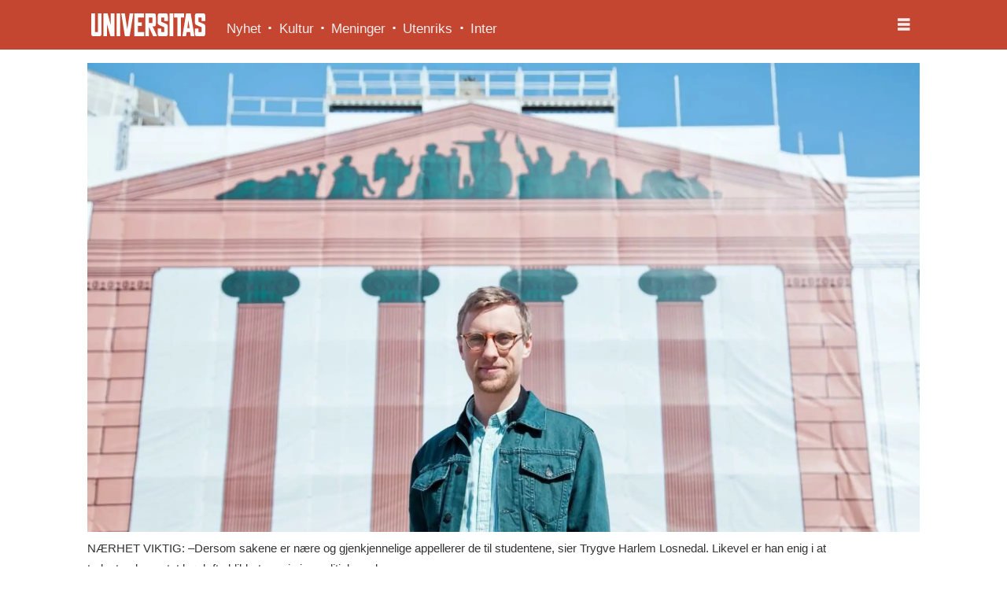

--- FILE ---
content_type: text/html; charset=UTF-8
request_url: https://www.universitas.no/studentvalg/vil-ikke-heve-blikket-for-etter-valget/135739
body_size: 23794
content:
<!DOCTYPE html>
<html lang="nb-NO" dir="ltr" class="resp_fonts">

    <head>
                
                <script type="module">
                    import { ClientAPI } from '/view-resources/baseview/public/common/ClientAPI/index.js?v=1768293024-L4';
                    window.labClientAPI = new ClientAPI({
                        pageData: {
                            url: 'https://www.universitas.no/studentvalg/vil-ikke-heve-blikket-for-etter-valget/135739',
                            pageType: 'article',
                            pageId: '135739',
                            section: 'nyhet',
                            title: 'Vil ikke heve blikket før etter valget',
                            seotitle: 'Vil ikke heve blikket før etter valget',
                            sometitle: 'Vil ikke heve blikket før etter valget',
                            description: '– Studentparlamentet bør bry seg om saker utover Blindern, sier Trygve Harlem Losnedal. Men først vil han vinne valget ved å snakke om kaffepriser.',
                            seodescription: '– Studentparlamentet bør bry seg om saker utover Blindern, sier Trygve Harlem Losnedal. Men først vil han vinne valget ved å snakke om kaffepriser.',
                            somedescription: '– Studentparlamentet bør bry seg om saker utover Blindern, sier Trygve Harlem Losnedal. Men først vil han vinne valget ved å snakke om kaffepriser.',
                            device: 'desktop',
                            cmsVersion: '4.2.15',
                            contentLanguage: 'nb-NO',
                            published: '2012-04-24T23:17:00.000Z',
                            tags: ["studentvalg", "nyhet"],
                            bylines: ["Anders Ballangrud", "Christian Lyche"],
                            site: {
                                domain: 'https://www.universitas.no',
                                id: '2',
                                alias: 'universitas'
                            }
                            // Todo: Add paywall info ...
                        },
                        debug: false
                    });
                </script>

                <title>Vil ikke heve blikket før etter valget</title>
                <meta name="title" content="Vil ikke heve blikket før etter valget">
                <meta name="description" content="– Studentparlamentet bør bry seg om saker utover Blindern, sier Trygve Harlem Losnedal. Men først vil han vinne valget ved å snakke om kaffepriser.">
                <meta http-equiv="Content-Type" content="text/html; charset=utf-8">
                <link rel="canonical" href="https://www.universitas.no/studentvalg/vil-ikke-heve-blikket-for-etter-valget/135739">
                <meta name="viewport" content="width=device-width, initial-scale=1">
                
                <meta property="og:type" content="article">
                <meta property="og:title" content="Vil ikke heve blikket før etter valget">
                <meta property="og:description" content="– Studentparlamentet bør bry seg om saker utover Blindern, sier Trygve Harlem Losnedal. Men først vil han vinne valget ved å snakke om kaffepriser.">
                <meta property="article:published_time" content="2012-04-24T23:17:00.000Z">
                <meta property="article:modified_time" content="2018-07-01T13:02:20.000Z">
                <meta property="article:author" content="Anders Ballangrud">
                <meta property="article:author" content="Christian Lyche">
                <meta property="article:tag" content="studentvalg">
                <meta property="article:tag" content="nyhet">
                <meta property="og:image" content="https://image.universitas.no/135808.jpg?imageId=135808&panox=0&panoy=0&panow=0&panoh=0&width=1200&height=683">
                <meta property="og:image:width" content="1200">
                <meta property="og:image:height" content="684">
                <meta name="twitter:card" content="summary_large_image">
                
                <meta name="twitter:title" content="Vil ikke heve blikket før etter valget">
                <meta name="twitter:description" content="– Studentparlamentet bør bry seg om saker utover Blindern, sier Trygve Harlem Losnedal. Men først vil han vinne valget ved å snakke om kaffepriser.">
                <meta name="twitter:image" content="https://image.universitas.no/135808.jpg?imageId=135808&panox=0&panoy=0&panow=0&panoh=0&width=1200&height=683">
                <link rel="alternate" type="application/json+oembed" href="https://www.universitas.no/studentvalg/vil-ikke-heve-blikket-for-etter-valget/135739?lab_viewport=oembed">

                
                
                
                
                <meta property="og:url" content="https://www.universitas.no/studentvalg/vil-ikke-heve-blikket-for-etter-valget/135739">
                        <link type="image/svg+xml" rel="icon" href="/view-resources/dachser2/public/universitas/favicon.svg">
                        <link type="image/png" rel="icon" sizes="32x32" href="/view-resources/dachser2/public/universitas/favicon-32x32.png">
                        <link type="image/png" rel="icon" sizes="96x96" href="/view-resources/dachser2/public/universitas/favicon-96x96.png">
                        <link type="image/png" rel="apple-touch-icon" sizes="120x120" href="/view-resources/dachser2/public/universitas/favicon-120x120.png">
                        <link type="image/png" rel="apple-touch-icon" sizes="180x180" href="/view-resources/dachser2/public/universitas/favicon-180x180.png">
                    
                <link rel="stylesheet" href="/view-resources/view/css/grid.css?v=1768293024-L4">
                <link rel="stylesheet" href="/view-resources/view/css/main.css?v=1768293024-L4">
                <link rel="stylesheet" href="/view-resources/view/css/colors.css?v=1768293024-L4">
                <link rel="stylesheet" href="/view-resources/view/css/print.css?v=1768293024-L4" media="print">
                <link rel="stylesheet" href="/view-resources/view/css/foundation-icons/foundation-icons.css?v=1768293024-L4">
                <link rel="stylesheet" href="/view-resources/view/css/site/universitas.css?v=1768293024-L4">
                <style data-key="background_colors">
                    .bg-primary {background-color: rgba(196,69,48,1);color: #fff;}.bg-secondary {background-color: rgba(119,119,119,1);color: #fff;}.bg-tertiary {background-color: rgba(51,51,51,1);color: #fff;}.bg-quaternary {background-color: rgba(255,182,83,1);}.bg-nonary {background-color: rgba(59,126,156,1);color: #fff;}.bg-white {background-color: rgba(255,255,255,1);}.bg-black {background-color: rgba(0,0,0,1);color: #fff;}.bg-quinary {background-color: rgba(208, 200, 200, 1);}.bg-senary {background-color: rgba(111,171,80,1);}.bg-septenary {background-color: rgba(59,126,156,1);color: #fff;}.bg-octonary {background-color: rgba(208, 200, 200, 1);}.bg-custom-5 {background-color: rgba(255,215,135,1);}.bg-custom-6 {background-color: rgba(244,158,158,1);}.bg-custom-7 {background-color: rgba(31,9,93,1);color: #fff;}@media (max-width: 1023px) { .color_mobile_bg-primary {background-color: rgba(196,69,48,1);color: #fff;}}@media (max-width: 1023px) { .color_mobile_bg-secondary {background-color: rgba(119,119,119,1);color: #fff;}}@media (max-width: 1023px) { .color_mobile_bg-tertiary {background-color: rgba(51,51,51,1);color: #fff;}}@media (max-width: 1023px) { .color_mobile_bg-quaternary {background-color: rgba(255,182,83,1);}}@media (max-width: 1023px) { .color_mobile_bg-nonary {background-color: rgba(59,126,156,1);color: #fff;}}@media (max-width: 1023px) { .color_mobile_bg-white {background-color: rgba(255,255,255,1);}}@media (max-width: 1023px) { .color_mobile_bg-black {background-color: rgba(0,0,0,1);color: #fff;}}@media (max-width: 1023px) { .color_mobile_bg-quinary {background-color: rgba(208, 200, 200, 1);}}@media (max-width: 1023px) { .color_mobile_bg-senary {background-color: rgba(111,171,80,1);}}@media (max-width: 1023px) { .color_mobile_bg-septenary {background-color: rgba(59,126,156,1);color: #fff;}}@media (max-width: 1023px) { .color_mobile_bg-octonary {background-color: rgba(208, 200, 200, 1);}}@media (max-width: 1023px) { .color_mobile_bg-custom-5 {background-color: rgba(255,215,135,1);}}@media (max-width: 1023px) { .color_mobile_bg-custom-6 {background-color: rgba(244,158,158,1);}}@media (max-width: 1023px) { .color_mobile_bg-custom-7 {background-color: rgba(31,9,93,1);color: #fff;}}
                </style>
                <style data-key="background_colors_opacity">
                    .bg-primary.op-bg_20 {background-color: rgba(196, 69, 48, 0.2);color: #fff;}.bg-primary.op-bg_40 {background-color: rgba(196, 69, 48, 0.4);color: #fff;}.bg-primary.op-bg_60 {background-color: rgba(196, 69, 48, 0.6);color: #fff;}.bg-primary.op-bg_80 {background-color: rgba(196, 69, 48, 0.8);color: #fff;}.bg-secondary.op-bg_20 {background-color: rgba(119, 119, 119, 0.2);color: #fff;}.bg-secondary.op-bg_40 {background-color: rgba(119, 119, 119, 0.4);color: #fff;}.bg-secondary.op-bg_60 {background-color: rgba(119, 119, 119, 0.6);color: #fff;}.bg-secondary.op-bg_80 {background-color: rgba(119, 119, 119, 0.8);color: #fff;}.bg-tertiary.op-bg_20 {background-color: rgba(51, 51, 51, 0.2);color: #fff;}.bg-tertiary.op-bg_40 {background-color: rgba(51, 51, 51, 0.4);color: #fff;}.bg-tertiary.op-bg_60 {background-color: rgba(51, 51, 51, 0.6);color: #fff;}.bg-tertiary.op-bg_80 {background-color: rgba(51, 51, 51, 0.8);color: #fff;}.bg-quaternary.op-bg_20 {background-color: rgba(255, 182, 83, 0.2);}.bg-quaternary.op-bg_40 {background-color: rgba(255, 182, 83, 0.4);}.bg-quaternary.op-bg_60 {background-color: rgba(255, 182, 83, 0.6);}.bg-quaternary.op-bg_80 {background-color: rgba(255, 182, 83, 0.8);}.bg-nonary.op-bg_20 {background-color: rgba(59, 126, 156, 0.2);color: #fff;}.bg-nonary.op-bg_40 {background-color: rgba(59, 126, 156, 0.4);color: #fff;}.bg-nonary.op-bg_60 {background-color: rgba(59, 126, 156, 0.6);color: #fff;}.bg-nonary.op-bg_80 {background-color: rgba(59, 126, 156, 0.8);color: #fff;}.bg-white.op-bg_20 {background-color: rgba(255, 255, 255, 0.2);}.bg-white.op-bg_40 {background-color: rgba(255, 255, 255, 0.4);}.bg-white.op-bg_60 {background-color: rgba(255, 255, 255, 0.6);}.bg-white.op-bg_80 {background-color: rgba(255, 255, 255, 0.8);}.bg-black.op-bg_20 {background-color: rgba(0, 0, 0, 0.2);color: #fff;}.bg-black.op-bg_40 {background-color: rgba(0, 0, 0, 0.4);color: #fff;}.bg-black.op-bg_60 {background-color: rgba(0, 0, 0, 0.6);color: #fff;}.bg-black.op-bg_80 {background-color: rgba(0, 0, 0, 0.8);color: #fff;}.bg-quinary.op-bg_20 {background-color: rgba(208, 200, 200, 0.2);}.bg-quinary.op-bg_40 {background-color: rgba(208, 200, 200, 0.4);}.bg-quinary.op-bg_60 {background-color: rgba(208, 200, 200, 0.6);}.bg-quinary.op-bg_80 {background-color: rgba(208, 200, 200, 0.8);}.bg-senary.op-bg_20 {background-color: rgba(111, 171, 80, 0.2);}.bg-senary.op-bg_40 {background-color: rgba(111, 171, 80, 0.4);}.bg-senary.op-bg_60 {background-color: rgba(111, 171, 80, 0.6);}.bg-senary.op-bg_80 {background-color: rgba(111, 171, 80, 0.8);}.bg-septenary.op-bg_20 {background-color: rgba(59, 126, 156, 0.2);color: #fff;}.bg-septenary.op-bg_40 {background-color: rgba(59, 126, 156, 0.4);color: #fff;}.bg-septenary.op-bg_60 {background-color: rgba(59, 126, 156, 0.6);color: #fff;}.bg-septenary.op-bg_80 {background-color: rgba(59, 126, 156, 0.8);color: #fff;}.bg-octonary.op-bg_20 {background-color: rgba(208, 200, 200, 0.2);}.bg-octonary.op-bg_40 {background-color: rgba(208, 200, 200, 0.4);}.bg-octonary.op-bg_60 {background-color: rgba(208, 200, 200, 0.6);}.bg-octonary.op-bg_80 {background-color: rgba(208, 200, 200, 0.8);}.bg-custom-5.op-bg_20 {background-color: rgba(255, 215, 135, 0.2);}.bg-custom-5.op-bg_40 {background-color: rgba(255, 215, 135, 0.4);}.bg-custom-5.op-bg_60 {background-color: rgba(255, 215, 135, 0.6);}.bg-custom-5.op-bg_80 {background-color: rgba(255, 215, 135, 0.8);}.bg-custom-6.op-bg_20 {background-color: rgba(244, 158, 158, 0.2);}.bg-custom-6.op-bg_40 {background-color: rgba(244, 158, 158, 0.4);}.bg-custom-6.op-bg_60 {background-color: rgba(244, 158, 158, 0.6);}.bg-custom-6.op-bg_80 {background-color: rgba(244, 158, 158, 0.8);}.bg-custom-7.op-bg_20 {background-color: rgba(31, 9, 93, 0.2);color: #fff;}.bg-custom-7.op-bg_40 {background-color: rgba(31, 9, 93, 0.4);color: #fff;}.bg-custom-7.op-bg_60 {background-color: rgba(31, 9, 93, 0.6);color: #fff;}.bg-custom-7.op-bg_80 {background-color: rgba(31, 9, 93, 0.8);color: #fff;}@media (max-width: 1023px) { .color_mobile_bg-primary.op-bg_20 {background-color: rgba(196, 69, 48, 0.2);color: #fff;}}@media (max-width: 1023px) { .color_mobile_bg-primary.op-bg_40 {background-color: rgba(196, 69, 48, 0.4);color: #fff;}}@media (max-width: 1023px) { .color_mobile_bg-primary.op-bg_60 {background-color: rgba(196, 69, 48, 0.6);color: #fff;}}@media (max-width: 1023px) { .color_mobile_bg-primary.op-bg_80 {background-color: rgba(196, 69, 48, 0.8);color: #fff;}}@media (max-width: 1023px) { .color_mobile_bg-secondary.op-bg_20 {background-color: rgba(119, 119, 119, 0.2);color: #fff;}}@media (max-width: 1023px) { .color_mobile_bg-secondary.op-bg_40 {background-color: rgba(119, 119, 119, 0.4);color: #fff;}}@media (max-width: 1023px) { .color_mobile_bg-secondary.op-bg_60 {background-color: rgba(119, 119, 119, 0.6);color: #fff;}}@media (max-width: 1023px) { .color_mobile_bg-secondary.op-bg_80 {background-color: rgba(119, 119, 119, 0.8);color: #fff;}}@media (max-width: 1023px) { .color_mobile_bg-tertiary.op-bg_20 {background-color: rgba(51, 51, 51, 0.2);color: #fff;}}@media (max-width: 1023px) { .color_mobile_bg-tertiary.op-bg_40 {background-color: rgba(51, 51, 51, 0.4);color: #fff;}}@media (max-width: 1023px) { .color_mobile_bg-tertiary.op-bg_60 {background-color: rgba(51, 51, 51, 0.6);color: #fff;}}@media (max-width: 1023px) { .color_mobile_bg-tertiary.op-bg_80 {background-color: rgba(51, 51, 51, 0.8);color: #fff;}}@media (max-width: 1023px) { .color_mobile_bg-quaternary.op-bg_20 {background-color: rgba(255, 182, 83, 0.2);}}@media (max-width: 1023px) { .color_mobile_bg-quaternary.op-bg_40 {background-color: rgba(255, 182, 83, 0.4);}}@media (max-width: 1023px) { .color_mobile_bg-quaternary.op-bg_60 {background-color: rgba(255, 182, 83, 0.6);}}@media (max-width: 1023px) { .color_mobile_bg-quaternary.op-bg_80 {background-color: rgba(255, 182, 83, 0.8);}}@media (max-width: 1023px) { .color_mobile_bg-nonary.op-bg_20 {background-color: rgba(59, 126, 156, 0.2);color: #fff;}}@media (max-width: 1023px) { .color_mobile_bg-nonary.op-bg_40 {background-color: rgba(59, 126, 156, 0.4);color: #fff;}}@media (max-width: 1023px) { .color_mobile_bg-nonary.op-bg_60 {background-color: rgba(59, 126, 156, 0.6);color: #fff;}}@media (max-width: 1023px) { .color_mobile_bg-nonary.op-bg_80 {background-color: rgba(59, 126, 156, 0.8);color: #fff;}}@media (max-width: 1023px) { .color_mobile_bg-white.op-bg_20 {background-color: rgba(255, 255, 255, 0.2);}}@media (max-width: 1023px) { .color_mobile_bg-white.op-bg_40 {background-color: rgba(255, 255, 255, 0.4);}}@media (max-width: 1023px) { .color_mobile_bg-white.op-bg_60 {background-color: rgba(255, 255, 255, 0.6);}}@media (max-width: 1023px) { .color_mobile_bg-white.op-bg_80 {background-color: rgba(255, 255, 255, 0.8);}}@media (max-width: 1023px) { .color_mobile_bg-black.op-bg_20 {background-color: rgba(0, 0, 0, 0.2);color: #fff;}}@media (max-width: 1023px) { .color_mobile_bg-black.op-bg_40 {background-color: rgba(0, 0, 0, 0.4);color: #fff;}}@media (max-width: 1023px) { .color_mobile_bg-black.op-bg_60 {background-color: rgba(0, 0, 0, 0.6);color: #fff;}}@media (max-width: 1023px) { .color_mobile_bg-black.op-bg_80 {background-color: rgba(0, 0, 0, 0.8);color: #fff;}}@media (max-width: 1023px) { .color_mobile_bg-quinary.op-bg_20 {background-color: rgba(208, 200, 200, 0.2);}}@media (max-width: 1023px) { .color_mobile_bg-quinary.op-bg_40 {background-color: rgba(208, 200, 200, 0.4);}}@media (max-width: 1023px) { .color_mobile_bg-quinary.op-bg_60 {background-color: rgba(208, 200, 200, 0.6);}}@media (max-width: 1023px) { .color_mobile_bg-quinary.op-bg_80 {background-color: rgba(208, 200, 200, 0.8);}}@media (max-width: 1023px) { .color_mobile_bg-senary.op-bg_20 {background-color: rgba(111, 171, 80, 0.2);}}@media (max-width: 1023px) { .color_mobile_bg-senary.op-bg_40 {background-color: rgba(111, 171, 80, 0.4);}}@media (max-width: 1023px) { .color_mobile_bg-senary.op-bg_60 {background-color: rgba(111, 171, 80, 0.6);}}@media (max-width: 1023px) { .color_mobile_bg-senary.op-bg_80 {background-color: rgba(111, 171, 80, 0.8);}}@media (max-width: 1023px) { .color_mobile_bg-septenary.op-bg_20 {background-color: rgba(59, 126, 156, 0.2);color: #fff;}}@media (max-width: 1023px) { .color_mobile_bg-septenary.op-bg_40 {background-color: rgba(59, 126, 156, 0.4);color: #fff;}}@media (max-width: 1023px) { .color_mobile_bg-septenary.op-bg_60 {background-color: rgba(59, 126, 156, 0.6);color: #fff;}}@media (max-width: 1023px) { .color_mobile_bg-septenary.op-bg_80 {background-color: rgba(59, 126, 156, 0.8);color: #fff;}}@media (max-width: 1023px) { .color_mobile_bg-octonary.op-bg_20 {background-color: rgba(208, 200, 200, 0.2);}}@media (max-width: 1023px) { .color_mobile_bg-octonary.op-bg_40 {background-color: rgba(208, 200, 200, 0.4);}}@media (max-width: 1023px) { .color_mobile_bg-octonary.op-bg_60 {background-color: rgba(208, 200, 200, 0.6);}}@media (max-width: 1023px) { .color_mobile_bg-octonary.op-bg_80 {background-color: rgba(208, 200, 200, 0.8);}}@media (max-width: 1023px) { .color_mobile_bg-custom-5.op-bg_20 {background-color: rgba(255, 215, 135, 0.2);}}@media (max-width: 1023px) { .color_mobile_bg-custom-5.op-bg_40 {background-color: rgba(255, 215, 135, 0.4);}}@media (max-width: 1023px) { .color_mobile_bg-custom-5.op-bg_60 {background-color: rgba(255, 215, 135, 0.6);}}@media (max-width: 1023px) { .color_mobile_bg-custom-5.op-bg_80 {background-color: rgba(255, 215, 135, 0.8);}}@media (max-width: 1023px) { .color_mobile_bg-custom-6.op-bg_20 {background-color: rgba(244, 158, 158, 0.2);}}@media (max-width: 1023px) { .color_mobile_bg-custom-6.op-bg_40 {background-color: rgba(244, 158, 158, 0.4);}}@media (max-width: 1023px) { .color_mobile_bg-custom-6.op-bg_60 {background-color: rgba(244, 158, 158, 0.6);}}@media (max-width: 1023px) { .color_mobile_bg-custom-6.op-bg_80 {background-color: rgba(244, 158, 158, 0.8);}}@media (max-width: 1023px) { .color_mobile_bg-custom-7.op-bg_20 {background-color: rgba(31, 9, 93, 0.2);color: #fff;}}@media (max-width: 1023px) { .color_mobile_bg-custom-7.op-bg_40 {background-color: rgba(31, 9, 93, 0.4);color: #fff;}}@media (max-width: 1023px) { .color_mobile_bg-custom-7.op-bg_60 {background-color: rgba(31, 9, 93, 0.6);color: #fff;}}@media (max-width: 1023px) { .color_mobile_bg-custom-7.op-bg_80 {background-color: rgba(31, 9, 93, 0.8);color: #fff;}}
                </style>
                <style data-key="border_colors">
                    .border-bg-primary {border-color: rgba(196,69,48,1) !important;}.border-bg-secondary {border-color: rgba(119,119,119,1) !important;}.border-bg-tertiary {border-color: rgba(51,51,51,1) !important;}.border-bg-quaternary {border-color: rgba(255,182,83,1) !important;}.border-bg-nonary {border-color: rgba(59,126,156,1) !important;}.border-bg-white {border-color: rgba(255,255,255,1) !important;}.border-bg-black {border-color: rgba(0,0,0,1) !important;}.border-bg-quinary {border-color: rgba(208, 200, 200, 1) !important;}.border-bg-senary {border-color: rgba(111,171,80,1) !important;}.border-bg-septenary {border-color: rgba(59,126,156,1) !important;}.border-bg-octonary {border-color: rgba(208, 200, 200, 1) !important;}.border-bg-custom-5 {border-color: rgba(255,215,135,1) !important;}.border-bg-custom-6 {border-color: rgba(244,158,158,1) !important;}.border-bg-custom-7 {border-color: rgba(31,9,93,1) !important;}@media (max-width: 1023px) { .mobile_border-bg-primary {border-color: rgba(196,69,48,1) !important;}}@media (max-width: 1023px) { .mobile_border-bg-secondary {border-color: rgba(119,119,119,1) !important;}}@media (max-width: 1023px) { .mobile_border-bg-tertiary {border-color: rgba(51,51,51,1) !important;}}@media (max-width: 1023px) { .mobile_border-bg-quaternary {border-color: rgba(255,182,83,1) !important;}}@media (max-width: 1023px) { .mobile_border-bg-nonary {border-color: rgba(59,126,156,1) !important;}}@media (max-width: 1023px) { .mobile_border-bg-white {border-color: rgba(255,255,255,1) !important;}}@media (max-width: 1023px) { .mobile_border-bg-black {border-color: rgba(0,0,0,1) !important;}}@media (max-width: 1023px) { .mobile_border-bg-quinary {border-color: rgba(208, 200, 200, 1) !important;}}@media (max-width: 1023px) { .mobile_border-bg-senary {border-color: rgba(111,171,80,1) !important;}}@media (max-width: 1023px) { .mobile_border-bg-septenary {border-color: rgba(59,126,156,1) !important;}}@media (max-width: 1023px) { .mobile_border-bg-octonary {border-color: rgba(208, 200, 200, 1) !important;}}@media (max-width: 1023px) { .mobile_border-bg-custom-5 {border-color: rgba(255,215,135,1) !important;}}@media (max-width: 1023px) { .mobile_border-bg-custom-6 {border-color: rgba(244,158,158,1) !important;}}@media (max-width: 1023px) { .mobile_border-bg-custom-7 {border-color: rgba(31,9,93,1) !important;}}
                </style>
                <style data-key="font_colors">
                    .primary {color: rgba(0,0,0,1) !important;}.secondary {color: rgba(255,255,255,1) !important;}.tertiary {color: rgba(196,69,48,1) !important;}.quaternary {color: rgba(0,0,0,1) !important;}.quinary {color: rgba(124,203,238,1) !important;}@media (max-width: 1023px) { .color_mobile_primary {color: rgba(0,0,0,1) !important;}}@media (max-width: 1023px) { .color_mobile_secondary {color: rgba(255,255,255,1) !important;}}@media (max-width: 1023px) { .color_mobile_tertiary {color: rgba(196,69,48,1) !important;}}@media (max-width: 1023px) { .color_mobile_quaternary {color: rgba(0,0,0,1) !important;}}@media (max-width: 1023px) { .color_mobile_quinary {color: rgba(124,203,238,1) !important;}}
                </style>
                <style data-key="image_gradient">
                    .image-gradient-bg-primary .img:after {background-image: linear-gradient(to bottom, transparent 50%, rgba(196,69,48,1));content: "";position: absolute;top: 0;left: 0;right: 0;bottom: 0;pointer-events: none;}.image-gradient-bg-secondary .img:after {background-image: linear-gradient(to bottom, transparent 50%, rgba(119,119,119,1));content: "";position: absolute;top: 0;left: 0;right: 0;bottom: 0;pointer-events: none;}.image-gradient-bg-tertiary .img:after {background-image: linear-gradient(to bottom, transparent 50%, rgba(51,51,51,1));content: "";position: absolute;top: 0;left: 0;right: 0;bottom: 0;pointer-events: none;}.image-gradient-bg-quaternary .img:after {background-image: linear-gradient(to bottom, transparent 50%, rgba(255,182,83,1));content: "";position: absolute;top: 0;left: 0;right: 0;bottom: 0;pointer-events: none;}.image-gradient-bg-nonary .img:after {background-image: linear-gradient(to bottom, transparent 50%, rgba(59,126,156,1));content: "";position: absolute;top: 0;left: 0;right: 0;bottom: 0;pointer-events: none;}.image-gradient-bg-white .img:after {background-image: linear-gradient(to bottom, transparent 50%, rgba(255,255,255,1));content: "";position: absolute;top: 0;left: 0;right: 0;bottom: 0;pointer-events: none;}.image-gradient-bg-black .img:after {background-image: linear-gradient(to bottom, transparent 50%, rgba(0,0,0,1));content: "";position: absolute;top: 0;left: 0;right: 0;bottom: 0;pointer-events: none;}.image-gradient-bg-quinary .img:after {background-image: linear-gradient(to bottom, transparent 50%, rgba(208, 200, 200, 1));content: "";position: absolute;top: 0;left: 0;right: 0;bottom: 0;pointer-events: none;}.image-gradient-bg-senary .img:after {background-image: linear-gradient(to bottom, transparent 50%, rgba(111,171,80,1));content: "";position: absolute;top: 0;left: 0;right: 0;bottom: 0;pointer-events: none;}.image-gradient-bg-septenary .img:after {background-image: linear-gradient(to bottom, transparent 50%, rgba(59,126,156,1));content: "";position: absolute;top: 0;left: 0;right: 0;bottom: 0;pointer-events: none;}.image-gradient-bg-octonary .img:after {background-image: linear-gradient(to bottom, transparent 50%, rgba(208, 200, 200, 1));content: "";position: absolute;top: 0;left: 0;right: 0;bottom: 0;pointer-events: none;}.image-gradient-bg-custom-5 .img:after {background-image: linear-gradient(to bottom, transparent 50%, rgba(255,215,135,1));content: "";position: absolute;top: 0;left: 0;right: 0;bottom: 0;pointer-events: none;}.image-gradient-bg-custom-6 .img:after {background-image: linear-gradient(to bottom, transparent 50%, rgba(244,158,158,1));content: "";position: absolute;top: 0;left: 0;right: 0;bottom: 0;pointer-events: none;}.image-gradient-bg-custom-7 .img:after {background-image: linear-gradient(to bottom, transparent 50%, rgba(31,9,93,1));content: "";position: absolute;top: 0;left: 0;right: 0;bottom: 0;pointer-events: none;}@media (max-width: 1023px) { .color_mobile_image-gradient-bg-primary .img:after {background-image: linear-gradient(to bottom, transparent 50%, rgba(196,69,48,1));content: "";position: absolute;top: 0;left: 0;right: 0;bottom: 0;pointer-events: none;}}@media (max-width: 1023px) { .color_mobile_image-gradient-bg-secondary .img:after {background-image: linear-gradient(to bottom, transparent 50%, rgba(119,119,119,1));content: "";position: absolute;top: 0;left: 0;right: 0;bottom: 0;pointer-events: none;}}@media (max-width: 1023px) { .color_mobile_image-gradient-bg-tertiary .img:after {background-image: linear-gradient(to bottom, transparent 50%, rgba(51,51,51,1));content: "";position: absolute;top: 0;left: 0;right: 0;bottom: 0;pointer-events: none;}}@media (max-width: 1023px) { .color_mobile_image-gradient-bg-quaternary .img:after {background-image: linear-gradient(to bottom, transparent 50%, rgba(255,182,83,1));content: "";position: absolute;top: 0;left: 0;right: 0;bottom: 0;pointer-events: none;}}@media (max-width: 1023px) { .color_mobile_image-gradient-bg-nonary .img:after {background-image: linear-gradient(to bottom, transparent 50%, rgba(59,126,156,1));content: "";position: absolute;top: 0;left: 0;right: 0;bottom: 0;pointer-events: none;}}@media (max-width: 1023px) { .color_mobile_image-gradient-bg-white .img:after {background-image: linear-gradient(to bottom, transparent 50%, rgba(255,255,255,1));content: "";position: absolute;top: 0;left: 0;right: 0;bottom: 0;pointer-events: none;}}@media (max-width: 1023px) { .color_mobile_image-gradient-bg-black .img:after {background-image: linear-gradient(to bottom, transparent 50%, rgba(0,0,0,1));content: "";position: absolute;top: 0;left: 0;right: 0;bottom: 0;pointer-events: none;}}@media (max-width: 1023px) { .color_mobile_image-gradient-bg-quinary .img:after {background-image: linear-gradient(to bottom, transparent 50%, rgba(208, 200, 200, 1));content: "";position: absolute;top: 0;left: 0;right: 0;bottom: 0;pointer-events: none;}}@media (max-width: 1023px) { .color_mobile_image-gradient-bg-senary .img:after {background-image: linear-gradient(to bottom, transparent 50%, rgba(111,171,80,1));content: "";position: absolute;top: 0;left: 0;right: 0;bottom: 0;pointer-events: none;}}@media (max-width: 1023px) { .color_mobile_image-gradient-bg-septenary .img:after {background-image: linear-gradient(to bottom, transparent 50%, rgba(59,126,156,1));content: "";position: absolute;top: 0;left: 0;right: 0;bottom: 0;pointer-events: none;}}@media (max-width: 1023px) { .color_mobile_image-gradient-bg-octonary .img:after {background-image: linear-gradient(to bottom, transparent 50%, rgba(208, 200, 200, 1));content: "";position: absolute;top: 0;left: 0;right: 0;bottom: 0;pointer-events: none;}}@media (max-width: 1023px) { .color_mobile_image-gradient-bg-custom-5 .img:after {background-image: linear-gradient(to bottom, transparent 50%, rgba(255,215,135,1));content: "";position: absolute;top: 0;left: 0;right: 0;bottom: 0;pointer-events: none;}}@media (max-width: 1023px) { .color_mobile_image-gradient-bg-custom-6 .img:after {background-image: linear-gradient(to bottom, transparent 50%, rgba(244,158,158,1));content: "";position: absolute;top: 0;left: 0;right: 0;bottom: 0;pointer-events: none;}}@media (max-width: 1023px) { .color_mobile_image-gradient-bg-custom-7 .img:after {background-image: linear-gradient(to bottom, transparent 50%, rgba(31,9,93,1));content: "";position: absolute;top: 0;left: 0;right: 0;bottom: 0;pointer-events: none;}}.image-gradient-bg-primary.image-gradient-left .img:after {background-image: linear-gradient(to left, transparent 50%, rgba(196,69,48,1));}.image-gradient-bg-secondary.image-gradient-left .img:after {background-image: linear-gradient(to left, transparent 50%, rgba(119,119,119,1));}.image-gradient-bg-tertiary.image-gradient-left .img:after {background-image: linear-gradient(to left, transparent 50%, rgba(51,51,51,1));}.image-gradient-bg-quaternary.image-gradient-left .img:after {background-image: linear-gradient(to left, transparent 50%, rgba(255,182,83,1));}.image-gradient-bg-nonary.image-gradient-left .img:after {background-image: linear-gradient(to left, transparent 50%, rgba(59,126,156,1));}.image-gradient-bg-white.image-gradient-left .img:after {background-image: linear-gradient(to left, transparent 50%, rgba(255,255,255,1));}.image-gradient-bg-black.image-gradient-left .img:after {background-image: linear-gradient(to left, transparent 50%, rgba(0,0,0,1));}.image-gradient-bg-quinary.image-gradient-left .img:after {background-image: linear-gradient(to left, transparent 50%, rgba(208, 200, 200, 1));}.image-gradient-bg-senary.image-gradient-left .img:after {background-image: linear-gradient(to left, transparent 50%, rgba(111,171,80,1));}.image-gradient-bg-septenary.image-gradient-left .img:after {background-image: linear-gradient(to left, transparent 50%, rgba(59,126,156,1));}.image-gradient-bg-octonary.image-gradient-left .img:after {background-image: linear-gradient(to left, transparent 50%, rgba(208, 200, 200, 1));}.image-gradient-bg-custom-5.image-gradient-left .img:after {background-image: linear-gradient(to left, transparent 50%, rgba(255,215,135,1));}.image-gradient-bg-custom-6.image-gradient-left .img:after {background-image: linear-gradient(to left, transparent 50%, rgba(244,158,158,1));}.image-gradient-bg-custom-7.image-gradient-left .img:after {background-image: linear-gradient(to left, transparent 50%, rgba(31,9,93,1));}@media (max-width: 1023px) { .color_mobile_image-gradient-bg-primary.image-gradient-left .img:after {background-image: linear-gradient(to left, transparent 50%, rgba(196,69,48,1));}}@media (max-width: 1023px) { .color_mobile_image-gradient-bg-secondary.image-gradient-left .img:after {background-image: linear-gradient(to left, transparent 50%, rgba(119,119,119,1));}}@media (max-width: 1023px) { .color_mobile_image-gradient-bg-tertiary.image-gradient-left .img:after {background-image: linear-gradient(to left, transparent 50%, rgba(51,51,51,1));}}@media (max-width: 1023px) { .color_mobile_image-gradient-bg-quaternary.image-gradient-left .img:after {background-image: linear-gradient(to left, transparent 50%, rgba(255,182,83,1));}}@media (max-width: 1023px) { .color_mobile_image-gradient-bg-nonary.image-gradient-left .img:after {background-image: linear-gradient(to left, transparent 50%, rgba(59,126,156,1));}}@media (max-width: 1023px) { .color_mobile_image-gradient-bg-white.image-gradient-left .img:after {background-image: linear-gradient(to left, transparent 50%, rgba(255,255,255,1));}}@media (max-width: 1023px) { .color_mobile_image-gradient-bg-black.image-gradient-left .img:after {background-image: linear-gradient(to left, transparent 50%, rgba(0,0,0,1));}}@media (max-width: 1023px) { .color_mobile_image-gradient-bg-quinary.image-gradient-left .img:after {background-image: linear-gradient(to left, transparent 50%, rgba(208, 200, 200, 1));}}@media (max-width: 1023px) { .color_mobile_image-gradient-bg-senary.image-gradient-left .img:after {background-image: linear-gradient(to left, transparent 50%, rgba(111,171,80,1));}}@media (max-width: 1023px) { .color_mobile_image-gradient-bg-septenary.image-gradient-left .img:after {background-image: linear-gradient(to left, transparent 50%, rgba(59,126,156,1));}}@media (max-width: 1023px) { .color_mobile_image-gradient-bg-octonary.image-gradient-left .img:after {background-image: linear-gradient(to left, transparent 50%, rgba(208, 200, 200, 1));}}@media (max-width: 1023px) { .color_mobile_image-gradient-bg-custom-5.image-gradient-left .img:after {background-image: linear-gradient(to left, transparent 50%, rgba(255,215,135,1));}}@media (max-width: 1023px) { .color_mobile_image-gradient-bg-custom-6.image-gradient-left .img:after {background-image: linear-gradient(to left, transparent 50%, rgba(244,158,158,1));}}@media (max-width: 1023px) { .color_mobile_image-gradient-bg-custom-7.image-gradient-left .img:after {background-image: linear-gradient(to left, transparent 50%, rgba(31,9,93,1));}}.image-gradient-bg-primary.image-gradient-right .img:after {background-image: linear-gradient(to right, transparent 50%, rgba(196,69,48,1));}.image-gradient-bg-secondary.image-gradient-right .img:after {background-image: linear-gradient(to right, transparent 50%, rgba(119,119,119,1));}.image-gradient-bg-tertiary.image-gradient-right .img:after {background-image: linear-gradient(to right, transparent 50%, rgba(51,51,51,1));}.image-gradient-bg-quaternary.image-gradient-right .img:after {background-image: linear-gradient(to right, transparent 50%, rgba(255,182,83,1));}.image-gradient-bg-nonary.image-gradient-right .img:after {background-image: linear-gradient(to right, transparent 50%, rgba(59,126,156,1));}.image-gradient-bg-white.image-gradient-right .img:after {background-image: linear-gradient(to right, transparent 50%, rgba(255,255,255,1));}.image-gradient-bg-black.image-gradient-right .img:after {background-image: linear-gradient(to right, transparent 50%, rgba(0,0,0,1));}.image-gradient-bg-quinary.image-gradient-right .img:after {background-image: linear-gradient(to right, transparent 50%, rgba(208, 200, 200, 1));}.image-gradient-bg-senary.image-gradient-right .img:after {background-image: linear-gradient(to right, transparent 50%, rgba(111,171,80,1));}.image-gradient-bg-septenary.image-gradient-right .img:after {background-image: linear-gradient(to right, transparent 50%, rgba(59,126,156,1));}.image-gradient-bg-octonary.image-gradient-right .img:after {background-image: linear-gradient(to right, transparent 50%, rgba(208, 200, 200, 1));}.image-gradient-bg-custom-5.image-gradient-right .img:after {background-image: linear-gradient(to right, transparent 50%, rgba(255,215,135,1));}.image-gradient-bg-custom-6.image-gradient-right .img:after {background-image: linear-gradient(to right, transparent 50%, rgba(244,158,158,1));}.image-gradient-bg-custom-7.image-gradient-right .img:after {background-image: linear-gradient(to right, transparent 50%, rgba(31,9,93,1));}@media (max-width: 1023px) { .color_mobile_image-gradient-bg-primary.image-gradient-right .img:after {background-image: linear-gradient(to right, transparent 50%, rgba(196,69,48,1));}}@media (max-width: 1023px) { .color_mobile_image-gradient-bg-secondary.image-gradient-right .img:after {background-image: linear-gradient(to right, transparent 50%, rgba(119,119,119,1));}}@media (max-width: 1023px) { .color_mobile_image-gradient-bg-tertiary.image-gradient-right .img:after {background-image: linear-gradient(to right, transparent 50%, rgba(51,51,51,1));}}@media (max-width: 1023px) { .color_mobile_image-gradient-bg-quaternary.image-gradient-right .img:after {background-image: linear-gradient(to right, transparent 50%, rgba(255,182,83,1));}}@media (max-width: 1023px) { .color_mobile_image-gradient-bg-nonary.image-gradient-right .img:after {background-image: linear-gradient(to right, transparent 50%, rgba(59,126,156,1));}}@media (max-width: 1023px) { .color_mobile_image-gradient-bg-white.image-gradient-right .img:after {background-image: linear-gradient(to right, transparent 50%, rgba(255,255,255,1));}}@media (max-width: 1023px) { .color_mobile_image-gradient-bg-black.image-gradient-right .img:after {background-image: linear-gradient(to right, transparent 50%, rgba(0,0,0,1));}}@media (max-width: 1023px) { .color_mobile_image-gradient-bg-quinary.image-gradient-right .img:after {background-image: linear-gradient(to right, transparent 50%, rgba(208, 200, 200, 1));}}@media (max-width: 1023px) { .color_mobile_image-gradient-bg-senary.image-gradient-right .img:after {background-image: linear-gradient(to right, transparent 50%, rgba(111,171,80,1));}}@media (max-width: 1023px) { .color_mobile_image-gradient-bg-septenary.image-gradient-right .img:after {background-image: linear-gradient(to right, transparent 50%, rgba(59,126,156,1));}}@media (max-width: 1023px) { .color_mobile_image-gradient-bg-octonary.image-gradient-right .img:after {background-image: linear-gradient(to right, transparent 50%, rgba(208, 200, 200, 1));}}@media (max-width: 1023px) { .color_mobile_image-gradient-bg-custom-5.image-gradient-right .img:after {background-image: linear-gradient(to right, transparent 50%, rgba(255,215,135,1));}}@media (max-width: 1023px) { .color_mobile_image-gradient-bg-custom-6.image-gradient-right .img:after {background-image: linear-gradient(to right, transparent 50%, rgba(244,158,158,1));}}@media (max-width: 1023px) { .color_mobile_image-gradient-bg-custom-7.image-gradient-right .img:after {background-image: linear-gradient(to right, transparent 50%, rgba(31,9,93,1));}}.image-gradient-bg-primary.image-gradient-top .img:after {background-image: linear-gradient(to top, transparent 50%, rgba(196,69,48,1));}.image-gradient-bg-secondary.image-gradient-top .img:after {background-image: linear-gradient(to top, transparent 50%, rgba(119,119,119,1));}.image-gradient-bg-tertiary.image-gradient-top .img:after {background-image: linear-gradient(to top, transparent 50%, rgba(51,51,51,1));}.image-gradient-bg-quaternary.image-gradient-top .img:after {background-image: linear-gradient(to top, transparent 50%, rgba(255,182,83,1));}.image-gradient-bg-nonary.image-gradient-top .img:after {background-image: linear-gradient(to top, transparent 50%, rgba(59,126,156,1));}.image-gradient-bg-white.image-gradient-top .img:after {background-image: linear-gradient(to top, transparent 50%, rgba(255,255,255,1));}.image-gradient-bg-black.image-gradient-top .img:after {background-image: linear-gradient(to top, transparent 50%, rgba(0,0,0,1));}.image-gradient-bg-quinary.image-gradient-top .img:after {background-image: linear-gradient(to top, transparent 50%, rgba(208, 200, 200, 1));}.image-gradient-bg-senary.image-gradient-top .img:after {background-image: linear-gradient(to top, transparent 50%, rgba(111,171,80,1));}.image-gradient-bg-septenary.image-gradient-top .img:after {background-image: linear-gradient(to top, transparent 50%, rgba(59,126,156,1));}.image-gradient-bg-octonary.image-gradient-top .img:after {background-image: linear-gradient(to top, transparent 50%, rgba(208, 200, 200, 1));}.image-gradient-bg-custom-5.image-gradient-top .img:after {background-image: linear-gradient(to top, transparent 50%, rgba(255,215,135,1));}.image-gradient-bg-custom-6.image-gradient-top .img:after {background-image: linear-gradient(to top, transparent 50%, rgba(244,158,158,1));}.image-gradient-bg-custom-7.image-gradient-top .img:after {background-image: linear-gradient(to top, transparent 50%, rgba(31,9,93,1));}@media (max-width: 1023px) { .color_mobile_image-gradient-bg-primary.image-gradient-top .img:after {background-image: linear-gradient(to top, transparent 50%, rgba(196,69,48,1));}}@media (max-width: 1023px) { .color_mobile_image-gradient-bg-secondary.image-gradient-top .img:after {background-image: linear-gradient(to top, transparent 50%, rgba(119,119,119,1));}}@media (max-width: 1023px) { .color_mobile_image-gradient-bg-tertiary.image-gradient-top .img:after {background-image: linear-gradient(to top, transparent 50%, rgba(51,51,51,1));}}@media (max-width: 1023px) { .color_mobile_image-gradient-bg-quaternary.image-gradient-top .img:after {background-image: linear-gradient(to top, transparent 50%, rgba(255,182,83,1));}}@media (max-width: 1023px) { .color_mobile_image-gradient-bg-nonary.image-gradient-top .img:after {background-image: linear-gradient(to top, transparent 50%, rgba(59,126,156,1));}}@media (max-width: 1023px) { .color_mobile_image-gradient-bg-white.image-gradient-top .img:after {background-image: linear-gradient(to top, transparent 50%, rgba(255,255,255,1));}}@media (max-width: 1023px) { .color_mobile_image-gradient-bg-black.image-gradient-top .img:after {background-image: linear-gradient(to top, transparent 50%, rgba(0,0,0,1));}}@media (max-width: 1023px) { .color_mobile_image-gradient-bg-quinary.image-gradient-top .img:after {background-image: linear-gradient(to top, transparent 50%, rgba(208, 200, 200, 1));}}@media (max-width: 1023px) { .color_mobile_image-gradient-bg-senary.image-gradient-top .img:after {background-image: linear-gradient(to top, transparent 50%, rgba(111,171,80,1));}}@media (max-width: 1023px) { .color_mobile_image-gradient-bg-septenary.image-gradient-top .img:after {background-image: linear-gradient(to top, transparent 50%, rgba(59,126,156,1));}}@media (max-width: 1023px) { .color_mobile_image-gradient-bg-octonary.image-gradient-top .img:after {background-image: linear-gradient(to top, transparent 50%, rgba(208, 200, 200, 1));}}@media (max-width: 1023px) { .color_mobile_image-gradient-bg-custom-5.image-gradient-top .img:after {background-image: linear-gradient(to top, transparent 50%, rgba(255,215,135,1));}}@media (max-width: 1023px) { .color_mobile_image-gradient-bg-custom-6.image-gradient-top .img:after {background-image: linear-gradient(to top, transparent 50%, rgba(244,158,158,1));}}@media (max-width: 1023px) { .color_mobile_image-gradient-bg-custom-7.image-gradient-top .img:after {background-image: linear-gradient(to top, transparent 50%, rgba(31,9,93,1));}}
                </style>
                <style data-key="custom_css_variables">
                :root {
                    --lab_page_width: 1080px;
                    --lab_columns_gutter: 11px;
                    --space-top: ;
                    --space-top-adnuntiusAd: ;
                }

                @media(max-width: 767px) {
                    :root {
                        --lab_columns_gutter: 10px;
                    }
                }

                @media(min-width: 767px) {
                    :root {
                    }
                }
                </style>
<script src="/view-resources/public/common/JWTCookie.js?v=1768293024-L4"></script>
<script src="/view-resources/public/common/Paywall.js?v=1768293024-L4"></script>
                <script>
                window.Dac = window.Dac || {};
                (function () {
                    if (navigator) {
                        window.Dac.clientData = {
                            language: navigator.language,
                            userAgent: navigator.userAgent,
                            innerWidth: window.innerWidth,
                            innerHeight: window.innerHeight,
                            deviceByMediaQuery: getDeviceByMediaQuery(),
                            labDevice: 'desktop', // Device from labrador
                            device: 'desktop', // Device from varnish
                            paywall: {
                                isAuthenticated: isPaywallAuthenticated(),
                                toggleAuthenticatedContent: toggleAuthenticatedContent,
                                requiredProducts: [],
                            },
                            page: {
                                id: '135739',
                                extId: 'universitas-57224'
                            },
                            siteAlias: 'universitas',
                            debug: window.location.href.includes('debug=1')
                        };
                        function getDeviceByMediaQuery() {
                            if (window.matchMedia('(max-width: 767px)').matches) return 'mobile';
                            if (window.matchMedia('(max-width: 1023px)').matches) return 'tablet';
                            return 'desktop';
                        }

                        function isPaywallAuthenticated() {
                            if (window.Dac && window.Dac.JWTCookie) {
                                var JWTCookie = new Dac.JWTCookie({ debug: false });
                                return JWTCookie.isAuthenticated();
                            }
                            return false;
                        }

                        function toggleAuthenticatedContent(settings) {
                            if (!window.Dac || !window.Dac.Paywall) {
                                return;
                            }
                            var Paywall = new Dac.Paywall();
                            var updateDOM = Paywall.updateDOM;

                            if(settings && settings.displayUserName) {
                                var userName = Paywall.getUserName().then((userName) => {
                                    updateDOM(userName !== false, userName, settings.optionalGreetingText);
                                });
                            } else {
                                updateDOM(window.Dac.clientData.paywall.isAuthenticated);
                            }
                        }
                    }
                }());
                </script>

                    <script type="module" src="/view-resources/baseview/public/common/baseview/moduleHandlers.js?v=1768293024-L4" data-cookieconsent="ignore"></script>
<!-- Global site tag (gtag.js) - Google Analytics -->
<script async src="https://www.googletagmanager.com/gtag/js?id=G-ENM7JM006Q"></script>
<script>
    window.dataLayer = window.dataLayer || [];
    function gtag(){dataLayer.push(arguments);}
    gtag('js', new Date());
    gtag('config', 'G-ENM7JM006Q');
</script>
                <link href="https://fonts.googleapis.com/css?family=Merriweather+Sans:regular" rel="stylesheet"  media="print" onload="this.media='all'" >
                <link href="https://fonts.googleapis.com/css?family=Montserrat:regular" rel="stylesheet"  media="print" onload="this.media='all'" >
                <link href="https://fonts.googleapis.com/css?family=Montserrat+Alternates:regular" rel="stylesheet"  media="print" onload="this.media='all'" >
                <style id="dachser-vieweditor-styles">
                    .font-MerriweatherSans { font-family: "Merriweather Sans" !important; }
                    .font-MerriweatherSans.font-weight-normal { font-weight: normal !important; }
                    .font-Montserrat { font-family: "Montserrat" !important; }
                    .font-Montserrat.font-weight-normal { font-weight: normal !important; }
                    .font-MontserratAlternates { font-family: "Montserrat Alternates" !important; }
                    .font-MontserratAlternates.font-weight-normal { font-weight: normal !important; }
                </style>
                <style id="css_variables"></style>
                <script>
                    window.dachserData = {
                        _data: {},
                        _instances: {},
                        get: function(key) {
                            return dachserData._data[key] || null;
                        },
                        set: function(key, value) {
                            dachserData._data[key] = value;
                        },
                        push: function(key, value) {
                            if (!dachserData._data[key]) {
                                dachserData._data[key] = [];
                            }
                            dachserData._data[key].push(value);
                        },
                        setInstance: function(key, identifier, instance) {
                            if (!dachserData._instances[key]) {
                                dachserData._instances[key] = {};
                            }
                            dachserData._instances[key][identifier] = instance;
                        },
                        getInstance: function(key, identifier) {
                            return dachserData._instances[key] ? dachserData._instances[key][identifier] || null : null;
                        },
                        reflow: () => {}
                    };
                </script>
                

                <script type="application/ld+json">
                [{"@context":"http://schema.org","@type":"WebSite","name":"universitas","url":"https://www.universitas.no"},{"@context":"https://schema.org","@type":"NewsArticle","headline":"Vil ikke heve blikket før etter valget","description":"– Studentparlamentet bør bry seg om saker utover Blindern, sier Trygve Harlem Losnedal. Men først vil han vinne valget ved å snakke om kaffepriser.","mainEntityOfPage":{"@id":"https://www.universitas.no/studentvalg/vil-ikke-heve-blikket-for-etter-valget/135739"},"availableLanguage":[{"@type":"Language","alternateName":"nb-NO"}],"image":["https://image.universitas.no/?imageId=135808&width=1200","https://image.universitas.no/?imageId=265319&width=1200"],"keywords":"studentvalg, nyhet","author":[{"@type":"Person","name":"Anders Ballangrud"},{"@type":"Person","name":"Christian Lyche"}],"publisher":{"@type":"Organization","name":"universitas","logo":{"@type":"ImageObject","url":"/view-resources/dachser2/public/universitas/logo.svg"}},"datePublished":"2012-04-24T23:17:00.000Z","dateModified":"2018-07-01T13:02:20.000Z"}]
                </script>                
                
                
                



        <meta property="article:section" content="nyhet">
<script>
var k5aMeta = { "paid": 0, "author": ["Anders Ballangrud", "Christian Lyche"], "tag": ["studentvalg", "nyhet"], "title": "Vil ikke heve blikket før etter valget", "teasertitle": "Vil ikke heve blikket før etter valget", "kicker": "", "url": "https://www.universitas.no/a/135739", "login": (Dac.clientData.paywall.isAuthenticated ? 1 : 0), "subscriber": (Dac.clientData.paywall.isAuthenticated ? 1 : 0), "subscriberId": (Dac.clientData.subscriberId ? `"${ Dac.clientData.subscriberId }"` : "") };
</script>
                <script src="//cl.k5a.io/6156b8c81b4d741e051f44c2.js" async></script>


        <style>
            :root {
                
                
            }
        </style>
        
        
    </head>

    <body class="l4 article site_universitas section_nyhet"
        
        
        >

        
        <script>
        document.addEventListener("DOMContentLoaded", (event) => {
            setScrollbarWidth();
            window.addEventListener('resize', setScrollbarWidth);
        });
        function setScrollbarWidth() {
            const root = document.querySelector(':root');
            const width = (window.innerWidth - document.body.offsetWidth < 21) ? window.innerWidth - document.body.offsetWidth : 15;
            root.style.setProperty('--lab-scrollbar-width', `${ width }px`);
        }
        </script>

        
        <a href="#main" class="skip-link">Jump to main content</a>

        <header class="pageElement pageHeader">
    <div class="section mainline">
    <div class="row grid grid-align-center">
<figure class="logo">
    <a href=" //universitas.no" aria-label="Gå til forside">
        <img src="/view-resources/dachser2/public/universitas/logo.svg"
            
            width="145"
            >
    </a>
</figure>
<nav class="navigation mainMenu grid-vas-center floatRight dac-hidden-desktop-down">
	<ul class="menu-list">
			<li class="first-list-item ">
				<a href="/tag/nyhet" target="_self">Nyhet</a>
			</li>
			<li class="first-list-item ">
				<a href="/tag/kultur" target="_self">Kultur</a>
			</li>
			<li class="first-list-item ">
				<a href="/tag/debatt/kommentarer" target="_self">Meninger</a>
			</li>
			<li class="first-list-item ">
				<a href="/tag/utenriks" target="_self">Utenriks</a>
			</li>
			<li class="first-list-item ">
				<a href="/tag/english" target="_self">Inter</a>
			</li>
	</ul>
</nav>



	<script>
		(function () {
			const menuLinks = document.querySelectorAll(`nav.mainMenu ul li a`);
			for (let i = 0; i < menuLinks.length; i++) {
				const link = menuLinks[i].pathname;
				if (link === window.location.pathname) {
					menuLinks[i].parentElement.classList.add('lab-link-active');
				} else {
					menuLinks[i].parentElement.classList.remove('lab-link-active');
				}
			}
		})();
	</script>

<div class="hamburger to-be-expanded grid-float-right" data-id="pageElements-6">
    <div class="positionRelative">
        <span class="hamburger-button hamburger-expander ">
            <button class="burger-btn" aria-label="Åpne meny" aria-expanded="false" aria-controls="hamburger-container" aria-haspopup="menu">
                    <i class="open fi-list"></i>
                    <i class="close fi-x"></i>
            </button>
        </span>
    </div>

        <div class="hamburger-container" id="hamburger-container">
            <div class="row">
                <div data-id="pageElements-7" class="search visible grid-align-left buttonHidden">


    <form class="search-container" action="/cse" method="get" role="search">
        <label for="search-input-7" class="visuallyhidden">Søk</label>
        <input type="text" id="search-input-7" name="q" placeholder="Søk...">
    </form>
</div>

    <script>
        if (document.querySelector('[data-id="pageElements-7"] .search-button')) {
            document.querySelector('[data-id="pageElements-7"] .search-button').addEventListener('click', (event) => {
                document.querySelector('[data-id="pageElements-7"] .search-container').submit();
            }, false);
        }
    </script>
<nav class="navigation mainMenu dac-hidden-desktop-up">
	<ul class="menu-list">
			<li class="first-list-item ">
				<a href="/tag/nyhet" target="_self">Nyhet</a>
			</li>
			<li class="first-list-item ">
				<a href="/tag/kultur" target="_self">Kultur</a>
			</li>
			<li class="first-list-item ">
				<a href="/tag/debatt/kommentarer" target="_self">Meninger</a>
			</li>
			<li class="first-list-item ">
				<a href="/tag/utenriks" target="_self">Utenriks</a>
			</li>
			<li class="first-list-item ">
				<a href="/tag/english" target="_self">Inter</a>
			</li>
	</ul>
</nav>



	<script>
		(function () {
			const menuLinks = document.querySelectorAll(`nav.mainMenu ul li a`);
			for (let i = 0; i < menuLinks.length; i++) {
				const link = menuLinks[i].pathname;
				if (link === window.location.pathname) {
					menuLinks[i].parentElement.classList.add('lab-link-active');
				} else {
					menuLinks[i].parentElement.classList.remove('lab-link-active');
				}
			}
		})();
	</script>

<nav class="navigation nav-columns--4 dropdownMenu">
	<ul class="menu-list">
			<li class="first-list-item dac-hidden-desktop-up dac-hidden-desktop-down">
				<a href="/tag/nyhet" target="_self">Nyhet</a>
			</li>
			<li class="first-list-item dac-hidden-desktop-up dac-hidden-desktop-down">
				<a href="/tag/kultur" target="_self">Kultur</a>
			</li>
			<li class="first-list-item dac-hidden-desktop-up dac-hidden-desktop-down">
				<a href="/tag/kommentarer" target="_self">Kommentarer</a>
			</li>
			<li class="first-list-item ">
				<a href="/pdf" target="_self">PDF av aviser</a>
			</li>
			<li class="first-list-item dac-hidden-desktop-up dac-hidden-desktop-down">
				<a href="/tag/utenriks" target="_self">Utenriks</a>
			</li>
			<li class="first-list-item ">
				<a href="/tag/anmeldelser" target="_self">Anmeldelser</a>
			</li>
			<li class="first-list-item dac-hidden-desktop-up dac-hidden-desktop-down">
				<a href="/tag/debatt" target="_self">Debatt</a>
			</li>
			<li class="first-list-item ">
				<a href="/tag/magasinet" target="_self">Magasinet</a>
			</li>
			<li class="first-list-item ">
				<a href="/tag/baksiden" target="_self">Baksiden</a>
			</li>
			<li class="first-list-item ">
				<a href="/kontakt-oss" target="_self">Kontakt oss</a>
			</li>
			<li class="first-list-item ">
				<a href="/annonsere" target="_self">Annonsere?</a>
			</li>
			<li class="first-list-item ">
				<a href="/om-universitas" target="_self">Om Universitas</a>
			</li>
	</ul>
</nav>



	<script>
		(function () {
			const menuLinks = document.querySelectorAll(`nav.dropdownMenu ul li a`);
			for (let i = 0; i < menuLinks.length; i++) {
				const link = menuLinks[i].pathname;
				if (link === window.location.pathname) {
					menuLinks[i].parentElement.classList.add('lab-link-active');
				} else {
					menuLinks[i].parentElement.classList.remove('lab-link-active');
				}
			}
		})();
	</script>


            </div>
        </div>
</div>

<script>
    (function(){
        const burgerButton = document.querySelector('[data-id="pageElements-6"] .burger-btn');
        const dropdownCloseSection = document.querySelector('[data-id="pageElements-6"] .dropdown-close-section');

        function toggleDropdown() {
            // Toggle the expanded class and aria-expanded attribute
            document.querySelector('[data-id="pageElements-6"].hamburger.to-be-expanded').classList.toggle('expanded');
            burgerButton.setAttribute('aria-expanded', burgerButton.getAttribute('aria-expanded') === 'true' ? 'false' : 'true');
            burgerButton.setAttribute('aria-label', burgerButton.getAttribute('aria-expanded') === 'true' ? 'Lukk meny' : 'Åpne meny');

            // This doesn't seem to do anything? But there's styling dependent on it some places
            document.body.classList.toggle('hamburger-expanded');
        }

        // Called via the eventlistener - if the key is Escape, toggle the dropdown and remove the eventlistener
        function closeDropdown(e) {
            if(e.key === 'Escape') {
                toggleDropdown();
                // Set the focus back on the button when clicking escape, so the user can continue tabbing down
                // the page in a natural flow
                document.querySelector('[data-id="pageElements-6"] .burger-btn').focus();
                window.removeEventListener('keydown', closeDropdown);
            }
        }

        if(burgerButton) {
            burgerButton.addEventListener('click', function(e) {
                e.preventDefault();
                toggleDropdown();

                // If the menu gets expanded, add the eventlistener that will close it on pressing Escape
                // else, remove the eventlistener otherwise it will continue to listen for escape even if the menu is closed.
                if(document.querySelector('[data-id="pageElements-6"] .burger-btn').getAttribute('aria-expanded') === 'true') {
                    window.addEventListener('keydown', closeDropdown);
                } else {
                    window.removeEventListener('keydown', closeDropdown);
                }
            })
        }
        if (dropdownCloseSection) {
            dropdownCloseSection.addEventListener('click', function(e) {
                e.preventDefault();
                toggleDropdown();
            });
        }

        document.querySelectorAll('.hamburger .hamburger-expander, .hamburger .hamburger-container, .stop-propagation').forEach(function (element) {
            element.addEventListener('click', function (e) {
                e.stopPropagation();
            });
        });
    }());
</script>
</div>

</div>


    <script>
        (function () {
            if (!'IntersectionObserver' in window) { return;}

            var scrollEvents = scrollEvents || [];

            if (scrollEvents) {
                const domInterface = {
                    classList: {
                        remove: () => {},
                        add: () => {}
                    },
                    style: {
                        cssText: ''
                    }
                };
                scrollEvents.forEach(function(event) {
                    var callback = function (entries, observer) {
                        if (!entries[0]) { return; }
                        if (entries[0].isIntersecting) {
                            event.styles.forEach(function(item) {
                                (document.querySelector(item.selector) || domInterface).style.cssText = "";
                            });
                            event.classes.forEach(function(item) {
                                item.class.forEach(function(classname) {
                                    (document.querySelector(item.selector) || domInterface).classList.remove(classname);
                                });
                            });
                        } else {
                            event.styles.forEach(function(item) {
                                (document.querySelector(item.selector) || domInterface).style.cssText = item.style;
                            });
                            event.classes.forEach(function(item) {
                                item.class.forEach(function(classname) {
                                    (document.querySelector(item.selector) || domInterface).classList.add(classname);
                                });
                            });
                        }
                    };

                    var observer = new IntersectionObserver(callback, {
                        rootMargin: event.offset,
                        threshold: 1
                    });
                    var target = document.querySelector(event.target);
                    if (target) {
                        observer.observe(target);
                    }
                });
            }
        }());

        window.Dac.clientData.paywall.toggleAuthenticatedContent(); 
    </script>
</header>

        

        
                


        <section id="mainArticleSection" class="main article">
            
            <main class="pageWidth">
                <article class=" "
                    
                >

                    <section class="main article k5a-article" id="main">

                            <div></div>
<script>
(function() {
    let windowUrl = window.location.href;
    windowUrl = windowUrl.substring(windowUrl.indexOf('?') + 1);
    let messageElement = document.querySelector('.shareableMessage');
    if (windowUrl && windowUrl.includes('code') && windowUrl.includes('expires')) {
        messageElement.style.display = 'block';
    } 
})();
</script>


                        <div data-element-guid="e3912ed8-bc96-47b2-dadd-b70ad3ec59da" class="articleHeader column hasCaption">

    




    <div class="media">
            
            <figure data-element-guid="9704528a-6262-4f8b-f7ab-bd8cb768fcea" class="headerImage">
    <div class="img fullwidthTarget">
        <picture>
            <source srcset="https://image.universitas.no/135808.webp?imageId=135808&width=2116&height=1192&format=webp" 
                width="1058"
                height="596"
                media="(min-width: 768px)"
                type="image/webp">    
            <source srcset="https://image.universitas.no/135808.webp?imageId=135808&width=2116&height=1192&format=jpg" 
                width="1058"
                height="596"
                media="(min-width: 768px)"
                type="image/jpeg">    
            <source srcset="https://image.universitas.no/135808.webp?imageId=135808&width=960&height=540&format=webp" 
                width="480"
                height="270"
                media="(max-width: 767px)"
                type="image/webp">    
            <source srcset="https://image.universitas.no/135808.webp?imageId=135808&width=960&height=540&format=jpg" 
                width="480"
                height="270"
                media="(max-width: 767px)"
                type="image/jpeg">    
            <img src="https://image.universitas.no/135808.webp?imageId=135808&width=960&height=540&format=jpg"
                width="480"
                height="270"
                title="NÆRHET VIKTIG: –Dersom sakene er nære og gjenkjennelige appellerer de til studentene, sier Trygve Harlem Losnedal. Likevel er han enig i at tudentparlamentet bør løfte blikket mer i sine politiske saker."
                alt="" 
                
                style=""    
                >
        </picture>        
        
    </div>
    
</figure>

            
            
            
            
            
            
            
            
            
            
            
        <div class="floatingText"></div>
    </div>


    <div class="caption " data-showmore="Vis mer">
        <figcaption itemprop="caption" class="">NÆRHET VIKTIG: –Dersom sakene er nære og gjenkjennelige appellerer de til studentene, sier Trygve Harlem Losnedal. Likevel er han enig i at tudentparlamentet bør løfte blikket mer i sine politiske saker.</figcaption>
        <figcaption itemprop="author" class="" data-byline-prefix=""></figcaption>
    </div>



    <h1 class="headline mainTitle t68 tm42 font-weight-black m-font-weight-black" style="">Vil ikke heve blikket før etter valget</h1>
    <h2 class="subtitle " style="">– Studentparlamentet bør bry seg om saker utover Blindern, sier Trygve Harlem Losnedal. Men først vil han vinne valget ved å snakke om kaffepriser.</h2>



        <div data-element-guid="e272c45d-8bf7-46c8-9440-d592dbfc00a8" class="meta">
    

    <div class="bylines">
        <div data-element-guid="3387092e-f53f-4341-9123-3e6309252dba" class="byline column" itemscope itemtype="http://schema.org/Person">
    
    <div class="content">
            <figure data-element-guid="f16d94b9-4dd9-4a17-b362-8b8bd92a0981">
    <picture>
        <img
            itemprop="image"
            src="https://image.universitas.no/265319.webp?imageId=265319&width=360&height=360"
            width="180"
            height="180"
            alt="Anders Ballangrud">
    </picture>
</figure>
        <address class="name">

                <span class="lab-hidden-byline-name" itemprop="name">Anders Ballangrud</span>
                    <span class="firstname ">Anders</span>
                    <span class="lastname ">Ballangrud</span>
        </address>
    </div>
</div>
<div data-element-guid="aa80050a-8709-4252-c51f-529bc02a3151" class="byline column" itemscope itemtype="http://schema.org/Person">
    
    <div class="content">
            
        <address class="name">

                <span class="lab-hidden-byline-name" itemprop="name">Christian Lyche</span>
                    <span class="firstname ">Christian</span>
                    <span class="lastname ">Lyche</span>

                <span class="lab-hidden-byline-name" itemprop="name">Christian Lyche</span>
                    <span class="description ">(foto)</span>
        </address>
    </div>
</div>

        
    </div>
    
    <div class="dates">
    
        <span class="dateGroup datePublished">
            <span class="dateLabel">Publisert</span>
            <time datetime="2012-04-24T23:17:00.000Z" title="Publisert 25.04.2012 - 01:17">25.04.2012 - 01:17</time>
        </span>
            <span class="dateGroup dateModified">
                <span class="dateLabel">Sist oppdatert</span>
                <time datetime="2018-07-01T13:02:20.000Z" title="Sist oppdatert 01.07.2018 - 15:02">01.07.2018 - 15:02</time>
            </span>
    </div>


    <div class="social">
            <a target="_blank" href="https://www.facebook.com/sharer.php?u=https%3A%2F%2Fwww.universitas.no%2Fstudentvalg%2Fvil-ikke-heve-blikket-for-etter-valget%2F135739" class="fi-social-facebook" aria-label="Del på Facebook"></a>
            <a target="_blank" href="https://twitter.com/intent/tweet?url=https%3A%2F%2Fwww.universitas.no%2Fstudentvalg%2Fvil-ikke-heve-blikket-for-etter-valget%2F135739" class="fi-social-twitter" aria-label="Del på X (Twitter)"></a>
            <a target="_blank" href="mailto:?subject=Vil%20ikke%20heve%20blikket%20f%C3%B8r%20etter%20valget&body=%E2%80%93%20Studentparlamentet%20b%C3%B8r%20bry%20seg%20om%20saker%20utover%20Blindern%2C%20sier%20Trygve%20Harlem%20Losnedal.%20Men%20f%C3%B8rst%20vil%20han%20vinne%20valget%20ved%20%C3%A5%20snakke%20om%20kaffepriser.%0Dhttps%3A%2F%2Fwww.universitas.no%2Fstudentvalg%2Fvil-ikke-heve-blikket-for-etter-valget%2F135739" class="fi-mail" aria-label="Del via e-mail"></a>
    </div>



</div>

</div>


                        

                        
                        


                        

                        <div data-element-guid="e272c45d-8bf7-46c8-9440-d592dbfc00a8" class="bodytext large-12 small-12 medium-12">
    
    

    <div data-element-guid="40381275-dd8c-4f2b-efb2-863230a5db78" class="quotebox column desktop-floatLeft mobile-floatLeft small-12 large-8 small-abs-12 large-abs-8">
    
    <div class="content"
        style="--bg-color: var(--); --text-color: var(--); " 
        >
        
        <h3 class="quote"
            style=""
        >
            Under valget er «prisen på kaffe»-saker viktige.
        </h3>
        <p class="author "
            style="">Trygve Harlem Losnedal, representant for Sosialdemokratene i Studentparlamentet ved UiO</p>
    </div>
</div>
<div data-element-guid="4d3ffd92-6927-46d6-d055-ad278aea9a31" id="factbox-265316" class="column factbox desktop-floatRight mobile-floatRight state-expanded-desktop small-12 large-4 small-abs-12 large-abs-4 style-fade expandable-mobile expandable-desktop collapsable-mobile collapsable-desktop">
    
    <div class="content " style="">
        
        
        <h2 class="" style="">Studentvalget ved UiO 2012:</h2>
        <div class="fact collapsableContent "><ul><li>Siste frist for å stemme er torsdag 26. april</li><li>Du kan avgi din stemme på valg.uio.no</li></ul></div>
        <div class="toggle"></div>
    </div>

    <script>
    (function () {
        var box = document.getElementById('factbox-265316');
        if (box) {
            var toggleEl = box.querySelector('.toggle');
            if (toggleEl) {
                var isExpanded = box.classList.contains(`state-expanded-${window.Dac.clientData.labDevice}`);
                toggleEl.addEventListener('click', function(event) {
                    event.preventDefault();
                    event.stopPropagation();
                    isExpanded = !isExpanded;
                    if (!isExpanded) {
                        box.classList.remove('state-expanded-mobile', 'state-expanded-desktop');
                        const rect = box.getBoundingClientRect();
                        const inViewport = rect.top >= 0 && rect.top <= window.innerHeight;
                        if (!inViewport) {
                            box.scrollIntoView({ behavior: 'smooth' });
                        }
                    } else {
                        box.classList.add('state-expanded-mobile', 'state-expanded-desktop');
                    }
                }, false);
            }
        }
    }());
    </script>
</div>
<p>– Vi er kanskje mest opptatt av å ha fokus på det lokale, fordi vi tror det er det studentene er mest opptatt av. Her er «prisen på kaffe»-saker viktige, sier Trygve Harlem Losnedal, representant for Sosialdemokratene i Studentparlamentet. Losnedal stiller i år igjen til studentvalget på Universitetet i Oslo (UiO) som representant for Sosialdemokratene.</p><p>I årets studentvalg er det sakene som handler om politikk innenfor universitetets rammer det snakkes mest om. Det er få nasjonale eller internasjonale saker på dagsorden. Losnedal mener nærhet til sakene er viktig i kampen om studentenes stemmer.</p><p>– I valgkampen er det viktig at sakene treffer studentene. Sakene må ha studierelevans. Når sakene er nære og gjenkjennelige appellerer de til studentene, mener han.</p><h2>Må heve blikket</h2><p>I året som er gått har studentenes tillitsvalgte ved UiO fått gjennomslag for en rekke saker. Likevel mener Stian Skaalbones, avtroppende leder av studentparlamentet ved UiO, at ambisjonene kunne vært høyere.</p><p>– Vi har hatt for lave ambisjoner når det gjelder nasjonal politikk, og vi må ta selvkritikk for at vi kanskje har vært for lokale, sier Skaalbones.</p><p>Årets studentvalg er nå i gang for fullt, og nye tillitsvalgte vil innen kort tid tre inn i som studentenes representanter. Skaalbones mener at det kommende studentparlamentet må legge seg på et vel så ambisiøst nivå som sine forgjengere, gjerne med enda større mål.</p><p>– Det neste studentparlamentet bør i større grad legge seg på et høyere nivå når det gjelder generell og nasjonal studentpolitikk. Mye kan gjøres ved UiO, men vi kan ha større ambisjoner i å påvirke myndighetene nasjonalt i spørsmål rundt utdanning og forskning, sier han.</p><h2>Får støtte</h2><p>Liv-Kristin Rød Korssjøen, leder av Studentparlamentet ved Høyskolen i Oslo og Akershus (HiOA), støtter Skaalbones, og mener det er viktig å se studentpolitiske saker i et større perspektiv.</p><p>– Vi ser at det er viktig å løfte lokale saker opp på nasjonalt plan. Eksempler på slike saker er problemstillinger rundt eksamensformer og vurderinger, der flere institusjoner har mange av de samme utfordringene. Ved å jobbe sammen kan vi lære av hverandre. Det er også lettere å spre budskap til mange mennesker og lettere å få gjennomslag jo flere man er, påpeker hun.</p><p>HiOA har på sin side etablert et samarbeidsforum med studentdemokratier ved andre utdanningsinstitusjoner.</p><p>– Vi ser at samarbeid kan bære frukter, og har erfart dette blant annet i arbeid med en kampanje for å forbedre praksisen til studentene. Her samarbeidet vi med Høgskolen i Bergen og Høyskolen i Sør-Trøndelag og fikk stor oppslutning om saken, sier Korssjøen.</p><p>Skaalbones mener at det så absolutt er på sin plass å ta opp mer generelle saker, selv om flere av sakene i det foregående år i større eller mindre grad kan anses som nasjonale. I året som er gått har saker som kjønnskvotering og kravet om studieprogresjon vært viktige for ham. I året som kommer peker Skaalbones blant annet på miljøforskning som aktuelt.</p><p>– Studentparlamentet må ta tak i klimavennlig forskning. Blant annet bør petroleumsforskning trappes ned, og det bør heller satses på klimavennlig forskning, eksempelvis fornybar energi.</p><p>Skaalbones får støtte av Losnedal når det gjelder studentparlamentets ambisjoner.</p><p>– Jeg er enig med Skaalbones. Studentparlamentet bør løfte blikket mer i sine politiske saker. UiO har en sterk posisjon i samfunnet, og Studentparlamentet bør bry seg om saker utover Blindern. Men Studentparlamentet må fortsatt være varsomme på at det de mener skal ha betydning for studentene, sier Losnedal.</p>

    

    
</div>


                        


                        
<div data-element-guid="e272c45d-8bf7-46c8-9440-d592dbfc00a8" class="column articleFooter">
    <span class="tags">
        <a href="/tag/studentvalg">studentvalg</a>
        <a href="/tag/nyhet">nyhet</a>
    </span>
    
</div>


                        <div class="row social">
                            <div class="column large-12 small-12">
                                    <a target="_blank" href="https://www.facebook.com/sharer.php?u=https%3A%2F%2Fwww.universitas.no%2Fstudentvalg%2Fvil-ikke-heve-blikket-for-etter-valget%2F135739" class="fi-social-facebook" aria-label="Del på Facebook"></a>
                                    <a target="_blank" href="https://twitter.com/intent/tweet?url=https%3A%2F%2Fwww.universitas.no%2Fstudentvalg%2Fvil-ikke-heve-blikket-for-etter-valget%2F135739" class="fi-social-twitter" aria-label="Del på X (Twitter)"></a>
                                    <a target="_blank" href="mailto:?subject=Vil%20ikke%20heve%20blikket%20f%C3%B8r%20etter%20valget&body=%E2%80%93%20Studentparlamentet%20b%C3%B8r%20bry%20seg%20om%20saker%20utover%20Blindern%2C%20sier%20Trygve%20Harlem%20Losnedal.%20Men%20f%C3%B8rst%20vil%20han%20vinne%20valget%20ved%20%C3%A5%20snakke%20om%20kaffepriser.%0Dhttps%3A%2F%2Fwww.universitas.no%2Fstudentvalg%2Fvil-ikke-heve-blikket-for-etter-valget%2F135739" class="fi-mail" aria-label="Del via e-mail"></a>
                            </div>
                        </div>

                    </section>
                    
                </article>
                <section class="related desktop-fullWidth mobile-fullWidth fullwidthTarget">
                <div data-element-guid="b7310f40-8be9-4acb-ca19-e0e941ed079b" class="page-content"><div data-element-guid="91aebbed-0aa0-4c84-9127-f18c9254d62a" class="row small-12 large-12" style="">
<!-- placeholder(#1) -->
<div data-element-guid="a2855ce6-5f63-47ef-c331-b89e7c7da428" class="front_rows small-12 large-12 small-abs-12 large-abs-12">
    
    <div class="content fullwidthTarget" style="">
            
            <div data-element-guid="9fdf435b-ee5f-45d1-fbbb-5c786173cd0c" class="row small-12 large-12" style=""><article data-element-guid="2a9bdcbd-923c-450d-a080-a98c6612dd07" class="column small-12 large-4 small-abs-12 large-abs-4 " data-site-alias="universitas" data-section="debatt" data-instance="100009" itemscope>
    
    <div class="content" style="">
        
        <a itemprop="url" class="" href="https://www.universitas.no/fomo-kjor-debatt-kokultur/slapp-av-vi-overlever/396426" data-k5a-url="https://www.universitas.no/a/396426" rel="">


        <div class="media ">
                

                <figure data-element-guid="3eb68038-1617-490a-9fb6-fc9ac3199a67" class="" >
    <div class="img fullwidthTarget">
        <picture>
            <source srcset="https://image.universitas.no/391717.jpg?imageId=391717&panox=0.00&panoy=0.00&panow=100.00&panoh=100.00&heightx=0.00&heighty=0.00&heightw=100.00&heighth=100.00&width=706&height=318&format=webp&format=webp" 
                width="353"
                height="159"
                media="(min-width: 768px)"
                type="image/webp">    
            <source srcset="https://image.universitas.no/391717.jpg?imageId=391717&panox=0.00&panoy=0.00&panow=100.00&panoh=100.00&heightx=0.00&heighty=0.00&heightw=100.00&heighth=100.00&width=706&height=318&format=webp&format=jpg" 
                width="353"
                height="159"
                media="(min-width: 768px)"
                type="image/jpeg">    
            <source srcset="https://image.universitas.no/391717.jpg?imageId=391717&panox=0.00&panoy=0.00&panow=100.00&panoh=100.00&heightx=0.00&heighty=0.00&heightw=100.00&heighth=100.00&width=960&height=432&format=webp&format=webp" 
                width="480"
                height="216"
                media="(max-width: 767px)"
                type="image/webp">    
            <source srcset="https://image.universitas.no/391717.jpg?imageId=391717&panox=0.00&panoy=0.00&panow=100.00&panoh=100.00&heightx=0.00&heighty=0.00&heightw=100.00&heighth=100.00&width=960&height=432&format=webp&format=jpg" 
                width="480"
                height="216"
                media="(max-width: 767px)"
                type="image/jpeg">    
            <img src="https://image.universitas.no/391717.jpg?imageId=391717&panox=0.00&panoy=0.00&panow=100.00&panoh=100.00&heightx=0.00&heighty=0.00&heightw=100.00&heighth=100.00&width=960&height=432&format=webp&format=jpg"
                width="480"
                height="216"
                title="Slapp av, vi overlever"
                alt="" 
                loading="lazy"
                style=""    
                >
        </picture>        
            </div>
    
</figure>

                
                
                
                
                
                
                
            
            <div class="floatingText">

                <div class="labels">
                </div>
            </div>
            

        </div>


        
            <h2 itemprop="headline" 
    class="headline "
    style=""
    >Slapp av, vi overlever
</h2>

        




        </a>

        <time itemprop="datePublished" datetime="2026-01-19T17:00:00+01:00"></time>
    </div>
</article>
<article data-element-guid="f6a2e61b-0585-40a3-c724-408039a45a6e" class="column small-12 large-4 small-abs-12 large-abs-4 " data-site-alias="universitas" data-section="kommentarer" data-instance="100004" itemscope>
    
    <div class="content" style="">
        
        <a itemprop="url" class="" href="https://www.universitas.no/tilbake-til-tegnebordet/396447" data-k5a-url="https://www.universitas.no/a/396447" rel="">


        <div class="media ">
                

                <figure data-element-guid="567b4410-008d-4f4f-94a4-77d2d00770ab" class="" >
    <div class="img fullwidthTarget">
        <picture>
            <source srcset="https://image.universitas.no/396630.jpg?imageId=396630&panox=0.00&panoy=0.00&panow=100.00&panoh=100.00&heightx=0.00&heighty=0.00&heightw=100.00&heighth=100.00&width=706&height=318&format=webp&format=webp" 
                width="353"
                height="159"
                media="(min-width: 768px)"
                type="image/webp">    
            <source srcset="https://image.universitas.no/396630.jpg?imageId=396630&panox=0.00&panoy=0.00&panow=100.00&panoh=100.00&heightx=0.00&heighty=0.00&heightw=100.00&heighth=100.00&width=706&height=318&format=webp&format=jpg" 
                width="353"
                height="159"
                media="(min-width: 768px)"
                type="image/jpeg">    
            <source srcset="https://image.universitas.no/396630.jpg?imageId=396630&panox=0.00&panoy=0.00&panow=100.00&panoh=100.00&heightx=0.00&heighty=0.00&heightw=100.00&heighth=100.00&width=960&height=432&format=webp&format=webp" 
                width="480"
                height="216"
                media="(max-width: 767px)"
                type="image/webp">    
            <source srcset="https://image.universitas.no/396630.jpg?imageId=396630&panox=0.00&panoy=0.00&panow=100.00&panoh=100.00&heightx=0.00&heighty=0.00&heightw=100.00&heighth=100.00&width=960&height=432&format=webp&format=jpg" 
                width="480"
                height="216"
                media="(max-width: 767px)"
                type="image/jpeg">    
            <img src="https://image.universitas.no/396630.jpg?imageId=396630&panox=0.00&panoy=0.00&panow=100.00&panoh=100.00&heightx=0.00&heighty=0.00&heightw=100.00&heighth=100.00&width=960&height=432&format=webp&format=jpg"
                width="480"
                height="216"
                title="Tilbake til tegnebordet"
                alt="" 
                loading="lazy"
                style=""    
                >
        </picture>        
            </div>
    
</figure>

                
                
                
                
                
                
                
            
            <div class="floatingText">

                <div class="labels">
                </div>
            </div>
            

        </div>


        
            <h2 itemprop="headline" 
    class="headline "
    style=""
    >Tilbake til tegnebordet
</h2>

        




        </a>

        <time itemprop="datePublished" datetime="2026-01-19T15:00:00+01:00"></time>
    </div>
</article>
<article data-element-guid="3c2e0f88-df28-4541-cfeb-f7f7955a0eea" class="column small-12 large-4 small-abs-12 large-abs-4 " data-site-alias="universitas" data-section="nyhet" data-instance="100006" itemscope>
    
    <div class="content" style="">
        
        <a itemprop="url" class="" href="https://www.universitas.no/aldersgrense-energidrikk-lovgivning/sio-kasser-mangler-id-sjekk/396706" data-k5a-url="https://www.universitas.no/a/396706" rel="">


        <div class="media ">
                

                <figure data-element-guid="496374e5-c19f-4c36-e43d-757e1aa2cd36" class="" >
    <div class="img fullwidthTarget">
        <picture>
            <source srcset="https://image.universitas.no/396715.jpg?imageId=396715&panox=0.00&panoy=0.00&panow=100.00&panoh=100.00&heightx=0.00&heighty=0.00&heightw=100.00&heighth=100.00&width=706&height=318&format=webp&format=webp" 
                width="353"
                height="159"
                media="(min-width: 768px)"
                type="image/webp">    
            <source srcset="https://image.universitas.no/396715.jpg?imageId=396715&panox=0.00&panoy=0.00&panow=100.00&panoh=100.00&heightx=0.00&heighty=0.00&heightw=100.00&heighth=100.00&width=706&height=318&format=webp&format=jpg" 
                width="353"
                height="159"
                media="(min-width: 768px)"
                type="image/jpeg">    
            <source srcset="https://image.universitas.no/396715.jpg?imageId=396715&panox=0.00&panoy=0.00&panow=100.00&panoh=100.00&heightx=0.00&heighty=0.00&heightw=100.00&heighth=100.00&width=960&height=432&format=webp&format=webp" 
                width="480"
                height="216"
                media="(max-width: 767px)"
                type="image/webp">    
            <source srcset="https://image.universitas.no/396715.jpg?imageId=396715&panox=0.00&panoy=0.00&panow=100.00&panoh=100.00&heightx=0.00&heighty=0.00&heightw=100.00&heighth=100.00&width=960&height=432&format=webp&format=jpg" 
                width="480"
                height="216"
                media="(max-width: 767px)"
                type="image/jpeg">    
            <img src="https://image.universitas.no/396715.jpg?imageId=396715&panox=0.00&panoy=0.00&panow=100.00&panoh=100.00&heightx=0.00&heighty=0.00&heightw=100.00&heighth=100.00&width=960&height=432&format=webp&format=jpg"
                width="480"
                height="216"
                title="SiO-kasser
mangler ID-sjekk"
                alt="" 
                loading="lazy"
                style=""    
                >
        </picture>        
            </div>
    
</figure>

                
                
                
                
                
                
                
            
            <div class="floatingText">

                <div class="labels">
                </div>
            </div>
            

        </div>


        
            <h2 itemprop="headline" 
    class="headline "
    style=""
    >SiO-kasser mangler ID-kontroll: – Bør ta en sjekk på rutinene
</h2>

        




        </a>

        <time itemprop="datePublished" datetime="2026-01-19T13:00:00+01:00"></time>
    </div>
</article>
</div>
<div data-element-guid="b6e4f3ef-0686-40b1-e805-fec31f672ea7" class="row small-12 large-12" style=""><article data-element-guid="dd7caec1-11cd-4c4c-df1c-98971dc99b30" class="column small-12 large-6 small-abs-12 large-abs-6 " data-site-alias="universitas" data-section="anmeldelser" data-instance="100011" itemscope>
    
    <div class="content" style="">
        
        <a itemprop="url" class="" href="https://www.universitas.no/bokvennen-litteraer-avis-kulturkritikk-lesing/verden-brenner-utenfor-litteraturens-runkering/396634" data-k5a-url="https://www.universitas.no/a/396634" rel="">


        <div class="media ">
                

                <figure data-element-guid="7e41a13c-77f4-4f7f-ffaf-2d524e8b782c" class="" >
    <div class="img fullwidthTarget">
        <picture>
            <source srcset="https://image.universitas.no/396639.jpg?imageId=396639&panox=0.00&panoy=0.00&panow=100.00&panoh=100.00&heightx=0.00&heighty=0.00&heightw=100.00&heighth=100.00&width=1058&height=478&format=webp&format=webp" 
                width="529"
                height="239"
                media="(min-width: 768px)"
                type="image/webp">    
            <source srcset="https://image.universitas.no/396639.jpg?imageId=396639&panox=0.00&panoy=0.00&panow=100.00&panoh=100.00&heightx=0.00&heighty=0.00&heightw=100.00&heighth=100.00&width=1058&height=478&format=webp&format=jpg" 
                width="529"
                height="239"
                media="(min-width: 768px)"
                type="image/jpeg">    
            <source srcset="https://image.universitas.no/396639.jpg?imageId=396639&panox=0.00&panoy=0.00&panow=100.00&panoh=100.00&heightx=0.00&heighty=0.00&heightw=100.00&heighth=100.00&width=960&height=432&format=webp&format=webp" 
                width="480"
                height="216"
                media="(max-width: 767px)"
                type="image/webp">    
            <source srcset="https://image.universitas.no/396639.jpg?imageId=396639&panox=0.00&panoy=0.00&panow=100.00&panoh=100.00&heightx=0.00&heighty=0.00&heightw=100.00&heighth=100.00&width=960&height=432&format=webp&format=jpg" 
                width="480"
                height="216"
                media="(max-width: 767px)"
                type="image/jpeg">    
            <img src="https://image.universitas.no/396639.jpg?imageId=396639&panox=0.00&panoy=0.00&panow=100.00&panoh=100.00&heightx=0.00&heighty=0.00&heightw=100.00&heighth=100.00&width=960&height=432&format=webp&format=jpg"
                width="480"
                height="216"
                title="Verden brenner utenfor litteraturens runkering"
                alt="" 
                loading="lazy"
                style=""    
                >
        </picture>        
            </div>
    
</figure>

                
                
                
                
                
                
                
            
            <div class="floatingText">

                <div class="labels">
                </div>
            </div>
            

        </div>


        
            <h2 itemprop="headline" 
    class="headline "
    style=""
    >Verden brenner utenfor litteraturens runkering
</h2>

        




        </a>

        <time itemprop="datePublished" datetime="2026-01-18T17:00:00+01:00"></time>
    </div>
</article>
<article data-element-guid="80b593c5-735d-48aa-f662-7f2869f647fe" class="column small-12 large-6 small-abs-12 large-abs-6 " data-site-alias="universitas" data-section="nyhet" data-instance="100015" itemscope>
    
    <div class="content" style="">
        
        <a itemprop="url" class="" href="https://www.universitas.no/fadderuke-juristforeningen-sponsoravtaler/vil-ikke-avslore-fadderuke-budsjett/396721" data-k5a-url="https://www.universitas.no/a/396721" rel="">


        <div class="media ">
                

                <figure data-element-guid="97cca98b-21a5-47de-9daa-961c979c7fdb" class="" >
    <div class="img fullwidthTarget">
        <picture>
            <source srcset="https://image.universitas.no/396733.jpg?imageId=396733&panox=0.00&panoy=24.20&panow=100.00&panoh=31.85&heightx=0.00&heighty=0.00&heightw=100.00&heighth=100.00&width=1058&height=478&format=webp&format=webp" 
                width="529"
                height="239"
                media="(min-width: 768px)"
                type="image/webp">    
            <source srcset="https://image.universitas.no/396733.jpg?imageId=396733&panox=0.00&panoy=24.20&panow=100.00&panoh=31.85&heightx=0.00&heighty=0.00&heightw=100.00&heighth=100.00&width=1058&height=478&format=webp&format=jpg" 
                width="529"
                height="239"
                media="(min-width: 768px)"
                type="image/jpeg">    
            <source srcset="https://image.universitas.no/396733.jpg?imageId=396733&panox=0.00&panoy=24.20&panow=100.00&panoh=31.85&heightx=0.00&heighty=0.00&heightw=100.00&heighth=100.00&width=960&height=432&format=webp&format=webp" 
                width="480"
                height="216"
                media="(max-width: 767px)"
                type="image/webp">    
            <source srcset="https://image.universitas.no/396733.jpg?imageId=396733&panox=0.00&panoy=24.20&panow=100.00&panoh=31.85&heightx=0.00&heighty=0.00&heightw=100.00&heighth=100.00&width=960&height=432&format=webp&format=jpg" 
                width="480"
                height="216"
                media="(max-width: 767px)"
                type="image/jpeg">    
            <img src="https://image.universitas.no/396733.jpg?imageId=396733&panox=0.00&panoy=24.20&panow=100.00&panoh=31.85&heightx=0.00&heighty=0.00&heightw=100.00&heighth=100.00&width=960&height=432&format=webp&format=jpg"
                width="480"
                height="216"
                title="Vil ikke avsløre
fadderuke-budsjett"
                alt="" 
                loading="lazy"
                style=""    
                >
        </picture>        
            </div>
    
</figure>

                
                
                
                
                
                
                
            
            <div class="floatingText">

                <div class="labels">
                </div>
            </div>
            

        </div>


        
            <h2 itemprop="headline" 
    class="headline "
    style=""
    >Vil ikke avsløre budsjettet
</h2>

        




        </a>

        <time itemprop="datePublished" datetime="2026-01-18T14:00:00+01:00"></time>
    </div>
</article>
</div>
<div data-element-guid="0d469b3a-e841-429c-f252-35e92391f02a" class="row small-12 large-12" style=""><article data-element-guid="7396caa9-f801-4802-ce52-efb3331eff4a" class="column small-12 large-4 small-abs-12 large-abs-4 " data-site-alias="universitas" data-section="utenriks" data-instance="100017" itemscope>
    
    <div class="content" style="">
        
        <a itemprop="url" class="" href="https://www.universitas.no/gaza-israel-universitet/apner-universitet-i-gaza-etter-to-ar-med-krig/396686" data-k5a-url="https://www.universitas.no/a/396686" rel="">


        <div class="media ">
                

                <figure data-element-guid="153de3ce-936f-4c83-bf90-451163a54f9f" class="" >
    <div class="img fullwidthTarget">
        <picture>
            <source srcset="https://image.universitas.no/396696.jpg?imageId=396696&panox=0.00&panoy=0.00&panow=100.00&panoh=100.00&heightx=0.00&heighty=0.00&heightw=100.00&heighth=100.00&width=706&height=318&format=webp&format=webp" 
                width="353"
                height="159"
                media="(min-width: 768px)"
                type="image/webp">    
            <source srcset="https://image.universitas.no/396696.jpg?imageId=396696&panox=0.00&panoy=0.00&panow=100.00&panoh=100.00&heightx=0.00&heighty=0.00&heightw=100.00&heighth=100.00&width=706&height=318&format=webp&format=jpg" 
                width="353"
                height="159"
                media="(min-width: 768px)"
                type="image/jpeg">    
            <source srcset="https://image.universitas.no/396696.jpg?imageId=396696&panox=0.00&panoy=0.00&panow=100.00&panoh=100.00&heightx=0.00&heighty=0.00&heightw=100.00&heighth=100.00&width=960&height=432&format=webp&format=webp" 
                width="480"
                height="216"
                media="(max-width: 767px)"
                type="image/webp">    
            <source srcset="https://image.universitas.no/396696.jpg?imageId=396696&panox=0.00&panoy=0.00&panow=100.00&panoh=100.00&heightx=0.00&heighty=0.00&heightw=100.00&heighth=100.00&width=960&height=432&format=webp&format=jpg" 
                width="480"
                height="216"
                media="(max-width: 767px)"
                type="image/jpeg">    
            <img src="https://image.universitas.no/396696.jpg?imageId=396696&panox=0.00&panoy=0.00&panow=100.00&panoh=100.00&heightx=0.00&heighty=0.00&heightw=100.00&heighth=100.00&width=960&height=432&format=webp&format=jpg"
                width="480"
                height="216"
                title="Åpner universitet i Gaza etter to år med krig"
                alt="" 
                loading="lazy"
                style=""    
                >
        </picture>        
            </div>
    
</figure>

                
                
                
                
                
                
                
            
            <div class="floatingText">

                <div class="labels">
                </div>
            </div>
            

        </div>


        
            <h2 itemprop="headline" 
    class="headline "
    style=""
    >Nå kan studenter i Gaza studere fysisk igjen
</h2>

        




        </a>

        <time itemprop="datePublished" datetime="2026-01-18T06:00:00+01:00"></time>
    </div>
</article>
<article data-element-guid="2b07fafe-05dd-4568-cb2a-90324e5f4d12" class="column small-12 large-4 small-abs-12 large-abs-4 " data-site-alias="universitas" data-section="debatt" data-instance="100019" itemscope>
    
    <div class="content" style="">
        
        <a itemprop="url" class="" href="https://www.universitas.no/dobbeltmoral-flyktninger-innvandring/det-er-nok-na/396466" data-k5a-url="https://www.universitas.no/a/396466" rel="">


        <div class="media ">
                

                <figure data-element-guid="d390dd26-57f0-4745-dd98-3bcdd82e4595" class="" >
    <div class="img fullwidthTarget">
        <picture>
            <source srcset="https://image.universitas.no/396468.jpg?imageId=396468&panox=0.00&panoy=0.00&panow=100.00&panoh=100.00&heightx=0.00&heighty=0.00&heightw=100.00&heighth=100.00&width=706&height=318&format=webp&format=webp" 
                width="353"
                height="159"
                media="(min-width: 768px)"
                type="image/webp">    
            <source srcset="https://image.universitas.no/396468.jpg?imageId=396468&panox=0.00&panoy=0.00&panow=100.00&panoh=100.00&heightx=0.00&heighty=0.00&heightw=100.00&heighth=100.00&width=706&height=318&format=webp&format=jpg" 
                width="353"
                height="159"
                media="(min-width: 768px)"
                type="image/jpeg">    
            <source srcset="https://image.universitas.no/396468.jpg?imageId=396468&panox=0.00&panoy=0.00&panow=100.00&panoh=100.00&heightx=0.00&heighty=0.00&heightw=100.00&heighth=100.00&width=960&height=432&format=webp&format=webp" 
                width="480"
                height="216"
                media="(max-width: 767px)"
                type="image/webp">    
            <source srcset="https://image.universitas.no/396468.jpg?imageId=396468&panox=0.00&panoy=0.00&panow=100.00&panoh=100.00&heightx=0.00&heighty=0.00&heightw=100.00&heighth=100.00&width=960&height=432&format=webp&format=jpg" 
                width="480"
                height="216"
                media="(max-width: 767px)"
                type="image/jpeg">    
            <img src="https://image.universitas.no/396468.jpg?imageId=396468&panox=0.00&panoy=0.00&panow=100.00&panoh=100.00&heightx=0.00&heighty=0.00&heightw=100.00&heighth=100.00&width=960&height=432&format=webp&format=jpg"
                width="480"
                height="216"
                title="Det er nok nå"
                alt="" 
                loading="lazy"
                style=""    
                >
        </picture>        
            </div>
    
</figure>

                
                
                
                
                
                
                
            
            <div class="floatingText">

                <div class="labels">
                </div>
            </div>
            

        </div>


        
            <h2 itemprop="headline" 
    class="headline "
    style=""
    >Det er nok nå
</h2>

        




        </a>

        <time itemprop="datePublished" datetime="2026-01-17T17:00:00+01:00"></time>
    </div>
</article>
<article data-element-guid="f8cd5631-a171-437e-ee08-62cedc67e7e2" class="column small-12 large-4 small-abs-12 large-abs-4 " data-site-alias="universitas" data-section="debatt" data-instance="100021" itemscope>
    
    <div class="content" style="">
        
        <a itemprop="url" class="" href="https://www.universitas.no/demokrati-eu-eos-avtalen/det-er-var-tid-na/396549" data-k5a-url="https://www.universitas.no/a/396549" rel="">


        <div class="media ">
                

                <figure data-element-guid="179ece9d-eb6d-4781-f4c4-749932adbcd5" class="" >
    <div class="img fullwidthTarget">
        <picture>
            <source srcset="https://image.universitas.no/391725.jpg?imageId=391725&panox=0.00&panoy=0.00&panow=100.00&panoh=100.00&heightx=0.00&heighty=0.00&heightw=100.00&heighth=100.00&width=706&height=318&format=webp&format=webp" 
                width="353"
                height="159"
                media="(min-width: 768px)"
                type="image/webp">    
            <source srcset="https://image.universitas.no/391725.jpg?imageId=391725&panox=0.00&panoy=0.00&panow=100.00&panoh=100.00&heightx=0.00&heighty=0.00&heightw=100.00&heighth=100.00&width=706&height=318&format=webp&format=jpg" 
                width="353"
                height="159"
                media="(min-width: 768px)"
                type="image/jpeg">    
            <source srcset="https://image.universitas.no/391725.jpg?imageId=391725&panox=0.00&panoy=0.00&panow=100.00&panoh=100.00&heightx=0.00&heighty=0.00&heightw=100.00&heighth=100.00&width=960&height=432&format=webp&format=webp" 
                width="480"
                height="216"
                media="(max-width: 767px)"
                type="image/webp">    
            <source srcset="https://image.universitas.no/391725.jpg?imageId=391725&panox=0.00&panoy=0.00&panow=100.00&panoh=100.00&heightx=0.00&heighty=0.00&heightw=100.00&heighth=100.00&width=960&height=432&format=webp&format=jpg" 
                width="480"
                height="216"
                media="(max-width: 767px)"
                type="image/jpeg">    
            <img src="https://image.universitas.no/391725.jpg?imageId=391725&panox=0.00&panoy=0.00&panow=100.00&panoh=100.00&heightx=0.00&heighty=0.00&heightw=100.00&heighth=100.00&width=960&height=432&format=webp&format=jpg"
                width="480"
                height="216"
                title="Det er vår tid nå"
                alt="" 
                loading="lazy"
                style=""    
                >
        </picture>        
            </div>
    
</figure>

                
                
                
                
                
                
                
            
            <div class="floatingText">

                <div class="labels">
                </div>
            </div>
            

        </div>


        
            <h2 itemprop="headline" 
    class="headline "
    style=""
    >Det er vår tid nå
</h2>

        




        </a>

        <time itemprop="datePublished" datetime="2026-01-17T13:00:00+01:00"></time>
    </div>
</article>
</div>
<div data-element-guid="09bca224-0db3-4caf-ad8b-fd2e026ca929" class="row small-12 large-12" style=""><article data-element-guid="20357a8b-ecbb-46f8-d42d-e1b74061c297" class="column small-12 large-6 small-abs-12 large-abs-6 " data-site-alias="universitas" data-section="nyhet" data-instance="100023" itemscope>
    
    <div class="content" style="">
        
        <a itemprop="url" class="" href="https://www.universitas.no/eu-eos-avtalen-fem-pa-plassen/studentene-om-eu-vi-trenger-et-krasjkurs/396554" data-k5a-url="https://www.universitas.no/a/396554" rel="">


        <div class="media ">
                

                <figure data-element-guid="a626d854-6264-4985-ef66-8ce0a3fde63c" class="" >
    <div class="img fullwidthTarget">
        <picture>
            <source srcset="https://image.universitas.no/396567.jpg?imageId=396567&panox=0.00&panoy=7.20&panow=100.00&panoh=85.59&heightx=0.00&heighty=7.20&heightw=100.00&heighth=85.59&width=1058&height=478&format=webp&format=webp" 
                width="529"
                height="239"
                media="(min-width: 768px)"
                type="image/webp">    
            <source srcset="https://image.universitas.no/396567.jpg?imageId=396567&panox=0.00&panoy=7.20&panow=100.00&panoh=85.59&heightx=0.00&heighty=7.20&heightw=100.00&heighth=85.59&width=1058&height=478&format=webp&format=jpg" 
                width="529"
                height="239"
                media="(min-width: 768px)"
                type="image/jpeg">    
            <source srcset="https://image.universitas.no/396567.jpg?imageId=396567&panox=0.00&panoy=7.20&panow=100.00&panoh=85.59&heightx=0.00&heighty=7.20&heightw=100.00&heighth=85.59&width=960&height=432&format=webp&format=webp" 
                width="480"
                height="216"
                media="(max-width: 767px)"
                type="image/webp">    
            <source srcset="https://image.universitas.no/396567.jpg?imageId=396567&panox=0.00&panoy=7.20&panow=100.00&panoh=85.59&heightx=0.00&heighty=7.20&heightw=100.00&heighth=85.59&width=960&height=432&format=webp&format=jpg" 
                width="480"
                height="216"
                media="(max-width: 767px)"
                type="image/jpeg">    
            <img src="https://image.universitas.no/396567.jpg?imageId=396567&panox=0.00&panoy=7.20&panow=100.00&panoh=85.59&heightx=0.00&heighty=7.20&heightw=100.00&heighth=85.59&width=960&height=432&format=webp&format=jpg"
                width="480"
                height="216"
                title="Studentene om EU: – Vi trenger et krasjkurs"
                alt="" 
                loading="lazy"
                style=""    
                >
        </picture>        
            </div>
    
</figure>

                
                
                
                
                
                
                
            
            <div class="floatingText">

                <div class="labels">
                </div>
            </div>
            

        </div>


        
            <h2 itemprop="headline" 
    class="headline "
    style=""
    >Dette mener studentene om EU
</h2>

        




        </a>

        <time itemprop="datePublished" datetime="2026-01-17T07:00:00+01:00"></time>
    </div>
</article>
<article data-element-guid="ebd583e7-2b7d-46ab-a3c4-96bbe9f462c4" class="column small-12 large-6 small-abs-12 large-abs-6 " data-site-alias="universitas" data-section="anmeldelser" data-instance="100025" itemscope>
    
    <div class="content" style="">
        
        <a itemprop="url" class="" href="https://www.universitas.no/alpha-body-horror-ducornau/den-vanskelige-tredjefilmen/396480" data-k5a-url="https://www.universitas.no/a/396480" rel="">


        <div class="media ">
                

                <figure data-element-guid="7bae297b-14e0-409b-eec7-edeafb935d94" class="" >
    <div class="img fullwidthTarget">
        <picture>
            <source srcset="https://image.universitas.no/396494.jpg?imageId=396494&panox=0.00&panoy=0.00&panow=100.00&panoh=100.00&heightx=0.00&heighty=0.00&heightw=100.00&heighth=100.00&width=1058&height=478&format=webp&format=webp" 
                width="529"
                height="239"
                media="(min-width: 768px)"
                type="image/webp">    
            <source srcset="https://image.universitas.no/396494.jpg?imageId=396494&panox=0.00&panoy=0.00&panow=100.00&panoh=100.00&heightx=0.00&heighty=0.00&heightw=100.00&heighth=100.00&width=1058&height=478&format=webp&format=jpg" 
                width="529"
                height="239"
                media="(min-width: 768px)"
                type="image/jpeg">    
            <source srcset="https://image.universitas.no/396494.jpg?imageId=396494&panox=0.00&panoy=0.00&panow=100.00&panoh=100.00&heightx=0.00&heighty=0.00&heightw=100.00&heighth=100.00&width=960&height=432&format=webp&format=webp" 
                width="480"
                height="216"
                media="(max-width: 767px)"
                type="image/webp">    
            <source srcset="https://image.universitas.no/396494.jpg?imageId=396494&panox=0.00&panoy=0.00&panow=100.00&panoh=100.00&heightx=0.00&heighty=0.00&heightw=100.00&heighth=100.00&width=960&height=432&format=webp&format=jpg" 
                width="480"
                height="216"
                media="(max-width: 767px)"
                type="image/jpeg">    
            <img src="https://image.universitas.no/396494.jpg?imageId=396494&panox=0.00&panoy=0.00&panow=100.00&panoh=100.00&heightx=0.00&heighty=0.00&heightw=100.00&heighth=100.00&width=960&height=432&format=webp&format=jpg"
                width="480"
                height="216"
                title="Den vanskelige tredjefilmen"
                alt="" 
                loading="lazy"
                style=""    
                >
        </picture>        
            </div>
    
</figure>

                
                
                
                
                
                
                
            
            <div class="floatingText">

                <div class="labels">
                </div>
            </div>
            

        </div>


        
            <h2 itemprop="headline" 
    class="headline "
    style=""
    >Den vanskelige tredjefilmen
</h2>

        




        </a>

        <time itemprop="datePublished" datetime="2026-01-16T17:00:00+01:00"></time>
    </div>
</article>
</div>
<div data-element-guid="1b5f4ba7-31fd-4fb9-adf2-ba63024f74c5" class="row small-12 large-12" style=""><article data-element-guid="1d91fe10-3f26-4870-cfbe-1a08bf976026" class="column small-12 large-4 small-abs-12 large-abs-4 " data-site-alias="universitas" data-section="kultur" data-instance="100027" itemscope>
    
    <div class="content" style="">
        
        <a itemprop="url" class="" href="https://www.universitas.no/matinfluenser-oslo-studentbudsjett/fra-noma-til-nudler-slik-spiser-michelin-utdannede-thea-godt-og-billig/396515" data-k5a-url="https://www.universitas.no/a/396515" rel="">


        <div class="media ">
                

                <figure data-element-guid="d0bece0e-5c4f-4f1a-c529-5eb101d3bf4f" class="" >
    <div class="img fullwidthTarget">
        <picture>
            <source srcset="https://image.universitas.no/396645.jpg?imageId=396645&panox=0.00&panoy=0.25&panow=100.00&panoh=63.86&heightx=0.00&heighty=0.00&heightw=100.00&heighth=100.00&width=706&height=318&format=webp&format=webp" 
                width="353"
                height="159"
                media="(min-width: 768px)"
                type="image/webp">    
            <source srcset="https://image.universitas.no/396645.jpg?imageId=396645&panox=0.00&panoy=0.25&panow=100.00&panoh=63.86&heightx=0.00&heighty=0.00&heightw=100.00&heighth=100.00&width=706&height=318&format=webp&format=jpg" 
                width="353"
                height="159"
                media="(min-width: 768px)"
                type="image/jpeg">    
            <source srcset="https://image.universitas.no/396645.jpg?imageId=396645&panox=0.00&panoy=0.25&panow=100.00&panoh=63.86&heightx=0.00&heighty=0.00&heightw=100.00&heighth=100.00&width=960&height=432&format=webp&format=webp" 
                width="480"
                height="216"
                media="(max-width: 767px)"
                type="image/webp">    
            <source srcset="https://image.universitas.no/396645.jpg?imageId=396645&panox=0.00&panoy=0.25&panow=100.00&panoh=63.86&heightx=0.00&heighty=0.00&heightw=100.00&heighth=100.00&width=960&height=432&format=webp&format=jpg" 
                width="480"
                height="216"
                media="(max-width: 767px)"
                type="image/jpeg">    
            <img src="https://image.universitas.no/396645.jpg?imageId=396645&panox=0.00&panoy=0.25&panow=100.00&panoh=63.86&heightx=0.00&heighty=0.00&heightw=100.00&heighth=100.00&width=960&height=432&format=webp&format=jpg"
                width="480"
                height="216"
                title="Fra Noma til nudler: Slik spiser Michelin-utdannede Thea godt og billig"
                alt="" 
                loading="lazy"
                style=""    
                >
        </picture>        
            </div>
    
</figure>

                
                
                
                
                
                
                
            
            <div class="floatingText">

                <div class="labels">
                </div>
            </div>
            

        </div>


        
            <h2 itemprop="headline" 
    class="headline "
    style=""
    >Michelin-kokkens råd: <br>Slik får du luksusfølelsen på studentkjøkkenet
</h2>

        




        </a>

        <time itemprop="datePublished" datetime="2026-01-16T06:30:00+01:00"></time>
    </div>
</article>
<article data-element-guid="2a313524-3e99-4afb-8add-96efc2fe45ad" class="column small-12 large-4 small-abs-12 large-abs-4 " data-site-alias="universitas" data-section="debatt" data-instance="100029" itemscope>
    
    <div class="content" style="">
        
        <a itemprop="url" class="" href="https://www.universitas.no/amnesty-international-menneskerettigheter-nicolas-maduro/stor-fare-for-eskalering-i-venezuela/396433" data-k5a-url="https://www.universitas.no/a/396433" rel="">


        <div class="media ">
                

                <figure data-element-guid="fa6dfd35-52b3-4be2-e66d-348410f61d2d" class="" >
    <div class="img fullwidthTarget">
        <picture>
            <source srcset="https://image.universitas.no/396437.jpg?imageId=396437&panox=0.00&panoy=0.00&panow=100.00&panoh=100.00&heightx=0.00&heighty=0.00&heightw=100.00&heighth=100.00&width=706&height=318&format=webp&format=webp" 
                width="353"
                height="159"
                media="(min-width: 768px)"
                type="image/webp">    
            <source srcset="https://image.universitas.no/396437.jpg?imageId=396437&panox=0.00&panoy=0.00&panow=100.00&panoh=100.00&heightx=0.00&heighty=0.00&heightw=100.00&heighth=100.00&width=706&height=318&format=webp&format=jpg" 
                width="353"
                height="159"
                media="(min-width: 768px)"
                type="image/jpeg">    
            <source srcset="https://image.universitas.no/396437.jpg?imageId=396437&panox=0.00&panoy=0.00&panow=100.00&panoh=100.00&heightx=0.00&heighty=0.00&heightw=100.00&heighth=100.00&width=960&height=432&format=webp&format=webp" 
                width="480"
                height="216"
                media="(max-width: 767px)"
                type="image/webp">    
            <source srcset="https://image.universitas.no/396437.jpg?imageId=396437&panox=0.00&panoy=0.00&panow=100.00&panoh=100.00&heightx=0.00&heighty=0.00&heightw=100.00&heighth=100.00&width=960&height=432&format=webp&format=jpg" 
                width="480"
                height="216"
                media="(max-width: 767px)"
                type="image/jpeg">    
            <img src="https://image.universitas.no/396437.jpg?imageId=396437&panox=0.00&panoy=0.00&panow=100.00&panoh=100.00&heightx=0.00&heighty=0.00&heightw=100.00&heighth=100.00&width=960&height=432&format=webp&format=jpg"
                width="480"
                height="216"
                title="Stor fare for eskalering i Venezuela"
                alt="" 
                loading="lazy"
                style=""    
                >
        </picture>        
            </div>
    
</figure>

                
                
                
                
                
                
                
            
            <div class="floatingText">

                <div class="labels">
                </div>
            </div>
            

        </div>


        
            <h2 itemprop="headline" 
    class="headline "
    style=""
    >Stor fare for eskalering i Venezuela
</h2>

        




        </a>

        <time itemprop="datePublished" datetime="2026-01-15T18:00:00+01:00"></time>
    </div>
</article>
<article data-element-guid="c5d40d69-ab35-4321-829c-f1163c28fec4" class="column small-12 large-4 small-abs-12 large-abs-4 " data-site-alias="universitas" data-section="nyhet" data-instance="100031" itemscope>
    
    <div class="content" style="">
        
        <a itemprop="url" class="" href="https://www.universitas.no/harald-eia-nifu-oskar-westerlin/oskar-westerlin-ut-mot-utdanning-far-stotte-fra-harald-eia/396609" data-k5a-url="https://www.universitas.no/a/396609" rel="">


        <div class="media ">
                

                <figure data-element-guid="fc7a774f-30f1-4c2a-a09a-40f8bacea73e" class="" >
    <div class="img fullwidthTarget">
        <picture>
            <source srcset="https://image.universitas.no/396615.jpg?imageId=396615&panox=0.00&panoy=0.00&panow=100.00&panoh=100.00&heightx=0.00&heighty=0.00&heightw=100.00&heighth=100.00&width=706&height=318&format=webp&format=webp" 
                width="353"
                height="159"
                media="(min-width: 768px)"
                type="image/webp">    
            <source srcset="https://image.universitas.no/396615.jpg?imageId=396615&panox=0.00&panoy=0.00&panow=100.00&panoh=100.00&heightx=0.00&heighty=0.00&heightw=100.00&heighth=100.00&width=706&height=318&format=webp&format=jpg" 
                width="353"
                height="159"
                media="(min-width: 768px)"
                type="image/jpeg">    
            <source srcset="https://image.universitas.no/396615.jpg?imageId=396615&panox=0.00&panoy=0.00&panow=100.00&panoh=100.00&heightx=0.00&heighty=0.00&heightw=100.00&heighth=100.00&width=960&height=432&format=webp&format=webp" 
                width="480"
                height="216"
                media="(max-width: 767px)"
                type="image/webp">    
            <source srcset="https://image.universitas.no/396615.jpg?imageId=396615&panox=0.00&panoy=0.00&panow=100.00&panoh=100.00&heightx=0.00&heighty=0.00&heightw=100.00&heighth=100.00&width=960&height=432&format=webp&format=jpg" 
                width="480"
                height="216"
                media="(max-width: 767px)"
                type="image/jpeg">    
            <img src="https://image.universitas.no/396615.jpg?imageId=396615&panox=0.00&panoy=0.00&panow=100.00&panoh=100.00&heightx=0.00&heighty=0.00&heightw=100.00&heighth=100.00&width=960&height=432&format=webp&format=jpg"
                width="480"
                height="216"
                title="Oskar Westerlin ut mot utdanning: Får støtte fra Harald Eia"
                alt="" 
                loading="lazy"
                style=""    
                >
        </picture>        
            </div>
    
</figure>

                
                
                
                
                
                
                
            
            <div class="floatingText">

                <div class="labels">
                </div>
            </div>
            

        </div>


        
            <h2 itemprop="headline" 
    class="headline "
    style=""
    >Oskar Westerlin ut mot utdanning: Får støtte fra Harald Eia
</h2>

        




        </a>

        <time itemprop="datePublished" datetime="2026-01-15T15:00:00+01:00"></time>
    </div>
</article>
</div>
<div data-element-guid="c85f2a5b-e9bc-4ca2-a67f-0220f4e27d52" class="row small-12 large-12" style=""><article data-element-guid="7434037a-a43e-4d68-b3b7-0c64eb622286" class="column small-12 large-6 small-abs-12 large-abs-6 " data-site-alias="universitas" data-section="nyhet" data-instance="100033" itemscope>
    
    <div class="content" style="">
        
        <a itemprop="url" class="" href="https://www.universitas.no/kringsja-oslo-sio/flere-fremleier-boliger-ulovlig-et-problem/396573" data-k5a-url="https://www.universitas.no/a/396573" rel="">


        <div class="media ">
                

                <figure data-element-guid="3fff8fd4-2803-4c13-b464-b37fde2cbaac" class="" >
    <div class="img fullwidthTarget">
        <picture>
            <source srcset="https://image.universitas.no/396583.jpg?imageId=396583&panox=0.00&panoy=0.00&panow=98.51&panoh=100.00&heightx=0.00&heighty=0.00&heightw=98.51&heighth=100.00&width=1058&height=478&format=webp&format=webp" 
                width="529"
                height="239"
                media="(min-width: 768px)"
                type="image/webp">    
            <source srcset="https://image.universitas.no/396583.jpg?imageId=396583&panox=0.00&panoy=0.00&panow=98.51&panoh=100.00&heightx=0.00&heighty=0.00&heightw=98.51&heighth=100.00&width=1058&height=478&format=webp&format=jpg" 
                width="529"
                height="239"
                media="(min-width: 768px)"
                type="image/jpeg">    
            <source srcset="https://image.universitas.no/396583.jpg?imageId=396583&panox=0.00&panoy=0.00&panow=98.51&panoh=100.00&heightx=0.00&heighty=0.00&heightw=98.51&heighth=100.00&width=960&height=432&format=webp&format=webp" 
                width="480"
                height="216"
                media="(max-width: 767px)"
                type="image/webp">    
            <source srcset="https://image.universitas.no/396583.jpg?imageId=396583&panox=0.00&panoy=0.00&panow=98.51&panoh=100.00&heightx=0.00&heighty=0.00&heightw=98.51&heighth=100.00&width=960&height=432&format=webp&format=jpg" 
                width="480"
                height="216"
                media="(max-width: 767px)"
                type="image/jpeg">    
            <img src="https://image.universitas.no/396583.jpg?imageId=396583&panox=0.00&panoy=0.00&panow=98.51&panoh=100.00&heightx=0.00&heighty=0.00&heightw=98.51&heighth=100.00&width=960&height=432&format=webp&format=jpg"
                width="480"
                height="216"
                title="Flere fremleier
boliger ulovlig:
– Et problem"
                alt="" 
                loading="lazy"
                style=""    
                >
        </picture>        
            </div>
    
</figure>

                
                
                
                
                
                
                
            
            <div class="floatingText">

                <div class="labels">
                </div>
            </div>
            

        </div>


        
            <h2 itemprop="headline" 
    class="headline "
    style=""
    ><span data-lab-font_weight="" class="tertiary color_mobile_tertiary" data-lab-text_color="tertiary">SiO bekrefter: <br></span><span data-lab-font_weight="font-weight-bold" class="font-weight-bold m-font-weight-bold">Studenter driver ulovlig fremleie</span>
</h2>

        




        </a>

        <time itemprop="datePublished" datetime="2026-01-15T06:00:00+01:00"></time>
    </div>
</article>
<article data-element-guid="8c4d561a-813d-4665-c2a5-ef1c01ebb8fa" class="column small-12 large-6 small-abs-12 large-abs-6 " data-site-alias="universitas" data-section="nyhet" data-instance="100035" itemscope>
    
    <div class="content" style="">
        
        <a itemprop="url" class="" href="https://www.universitas.no/pdf-utgave/2/2025/396538" data-k5a-url="https://www.universitas.no/a/396538" rel="">


        <div class="media ">
                

                <figure data-element-guid="268637ea-5dfd-4e01-edf3-c82ea11499a6" class="" >
    <div class="img fullwidthTarget">
        <picture>
            <source srcset="https://image.universitas.no/396541.jpg?imageId=396541&panox=0.00&panoy=0.00&panow=100.00&panoh=100.00&heightx=0.00&heighty=0.00&heightw=100.00&heighth=100.00&width=1058&height=478&format=webp&format=webp" 
                width="529"
                height="239"
                media="(min-width: 768px)"
                type="image/webp">    
            <source srcset="https://image.universitas.no/396541.jpg?imageId=396541&panox=0.00&panoy=0.00&panow=100.00&panoh=100.00&heightx=0.00&heighty=0.00&heightw=100.00&heighth=100.00&width=1058&height=478&format=webp&format=jpg" 
                width="529"
                height="239"
                media="(min-width: 768px)"
                type="image/jpeg">    
            <source srcset="https://image.universitas.no/396541.jpg?imageId=396541&panox=0.00&panoy=0.00&panow=100.00&panoh=100.00&heightx=0.00&heighty=0.00&heightw=100.00&heighth=100.00&width=960&height=432&format=webp&format=webp" 
                width="480"
                height="216"
                media="(max-width: 767px)"
                type="image/webp">    
            <source srcset="https://image.universitas.no/396541.jpg?imageId=396541&panox=0.00&panoy=0.00&panow=100.00&panoh=100.00&heightx=0.00&heighty=0.00&heightw=100.00&heighth=100.00&width=960&height=432&format=webp&format=jpg" 
                width="480"
                height="216"
                media="(max-width: 767px)"
                type="image/jpeg">    
            <img src="https://image.universitas.no/396541.jpg?imageId=396541&panox=0.00&panoy=0.00&panow=100.00&panoh=100.00&heightx=0.00&heighty=0.00&heightw=100.00&heighth=100.00&width=960&height=432&format=webp&format=jpg"
                width="480"
                height="216"
                title="2/2025"
                alt="" 
                loading="lazy"
                style=""    
                >
        </picture>        
            </div>
    
</figure>

                
                
                
                
                
                
                
            
            <div class="floatingText">

                <div class="labels">
                </div>
            </div>
            

        </div>


        
            <h2 itemprop="headline" 
    class="headline "
    style=""
    >2/2025
</h2>

        




        </a>

        <time itemprop="datePublished" datetime="2026-01-14T19:57:09+01:00"></time>
    </div>
</article>
</div>
<div data-element-guid="e1405d62-fbd1-4a58-9e3b-14a6c78dfe9e" class="row small-12 large-12" style=""><article data-element-guid="08f2ce97-ce5d-49ef-f34c-70b8dd14ece9" class="column small-12 large-4 small-abs-12 large-abs-4 " data-site-alias="universitas" data-section="anmeldelser" data-instance="100037" itemscope>
    
    <div class="content" style="">
        
        <a itemprop="url" class="" href="https://www.universitas.no/bordtennis-filmanmeldelse-marty-mauser/intens-dramakomedie-om-oppvekst-og-menneskeverd/396006" data-k5a-url="https://www.universitas.no/a/396006" rel="">


        <div class="media ">
                

                <figure data-element-guid="00f226bb-29d3-4822-ac02-8752f0f2be39" class="" >
    <div class="img fullwidthTarget">
        <picture>
            <source srcset="https://image.universitas.no/396010.jpg?imageId=396010&panox=0.00&panoy=0.00&panow=100.00&panoh=100.00&heightx=0.00&heighty=0.00&heightw=100.00&heighth=100.00&width=660&height=298&format=webp&format=webp" 
                width="330"
                height="149"
                media="(min-width: 768px)"
                type="image/webp">    
            <source srcset="https://image.universitas.no/396010.jpg?imageId=396010&panox=0.00&panoy=0.00&panow=100.00&panoh=100.00&heightx=0.00&heighty=0.00&heightw=100.00&heighth=100.00&width=660&height=298&format=webp&format=jpg" 
                width="330"
                height="149"
                media="(min-width: 768px)"
                type="image/jpeg">    
            <source srcset="https://image.universitas.no/396010.jpg?imageId=396010&panox=0.00&panoy=0.00&panow=100.00&panoh=100.00&heightx=0.00&heighty=0.00&heightw=100.00&heighth=100.00&width=898&height=406&format=webp&format=webp" 
                width="449"
                height="203"
                media="(max-width: 767px)"
                type="image/webp">    
            <source srcset="https://image.universitas.no/396010.jpg?imageId=396010&panox=0.00&panoy=0.00&panow=100.00&panoh=100.00&heightx=0.00&heighty=0.00&heightw=100.00&heighth=100.00&width=898&height=406&format=webp&format=jpg" 
                width="449"
                height="203"
                media="(max-width: 767px)"
                type="image/jpeg">    
            <img src="https://image.universitas.no/396010.jpg?imageId=396010&panox=0.00&panoy=0.00&panow=100.00&panoh=100.00&heightx=0.00&heighty=0.00&heightw=100.00&heighth=100.00&width=898&height=406&format=webp&format=jpg"
                width="449"
                height="203"
                title="Intens dramakomedie om oppvekst og menneskeverd"
                alt="" 
                loading="lazy"
                style=""    
                >
        </picture>        
            </div>
    
</figure>

                
                
                
                
                
                
                
            
            <div class="floatingText">

                <div class="labels">
                </div>
            </div>
            

        </div>


        
            <h2 itemprop="headline" 
    class="headline "
    style=""
    >Intens dramakomedie om oppvekst og menneskeverd
</h2>

        




        </a>

        <time itemprop="datePublished" datetime="2026-01-14T15:00:00+01:00"></time>
    </div>
</article>
<article data-element-guid="55dcfab8-ac6e-4ff1-9b60-a26143cee668" class="column small-12 large-4 small-abs-12 large-abs-4 " data-site-alias="universitas" data-section="nyhet" data-instance="100039" itemscope>
    
    <div class="content" style="">
        
        <a itemprop="url" class="" href="https://www.universitas.no/demonstrasjon-kobenhavns-universitet-muslimske-studenter/stillerommene-ble-til-bonnerom-na-stenges-de/396255" data-k5a-url="https://www.universitas.no/a/396255" rel="">


        <div class="media ">
                

                <figure data-element-guid="8221737e-b69a-45bd-ee9b-53543b099161" class="" >
    <div class="img fullwidthTarget">
        <picture>
            <source srcset="https://image.universitas.no/396263.jpg?imageId=396263&panox=0.00&panoy=0.00&panow=100.00&panoh=100.00&heightx=0.00&heighty=0.00&heightw=100.00&heighth=100.00&width=706&height=318&format=webp&format=webp" 
                width="353"
                height="159"
                media="(min-width: 768px)"
                type="image/webp">    
            <source srcset="https://image.universitas.no/396263.jpg?imageId=396263&panox=0.00&panoy=0.00&panow=100.00&panoh=100.00&heightx=0.00&heighty=0.00&heightw=100.00&heighth=100.00&width=706&height=318&format=webp&format=jpg" 
                width="353"
                height="159"
                media="(min-width: 768px)"
                type="image/jpeg">    
            <source srcset="https://image.universitas.no/396263.jpg?imageId=396263&panox=0.00&panoy=0.00&panow=100.00&panoh=100.00&heightx=0.00&heighty=0.00&heightw=100.00&heighth=100.00&width=960&height=432&format=webp&format=webp" 
                width="480"
                height="216"
                media="(max-width: 767px)"
                type="image/webp">    
            <source srcset="https://image.universitas.no/396263.jpg?imageId=396263&panox=0.00&panoy=0.00&panow=100.00&panoh=100.00&heightx=0.00&heighty=0.00&heightw=100.00&heighth=100.00&width=960&height=432&format=webp&format=jpg" 
                width="480"
                height="216"
                media="(max-width: 767px)"
                type="image/jpeg">    
            <img src="https://image.universitas.no/396263.jpg?imageId=396263&panox=0.00&panoy=0.00&panow=100.00&panoh=100.00&heightx=0.00&heighty=0.00&heightw=100.00&heighth=100.00&width=960&height=432&format=webp&format=jpg"
                width="480"
                height="216"
                title="Stillerommene ble til bønnerom. Nå stenges de"
                alt="" 
                loading="lazy"
                style=""    
                >
        </picture>        
            </div>
    
</figure>

                
                
                
                
                
                
                
            
            <div class="floatingText">

                <div class="labels">
                </div>
            </div>
            

        </div>


        
            <h2 itemprop="headline" 
    class="headline "
    style=""
    >Studenter raser over nedstenging: <br>– En kritisk situasjon
</h2>

        




        </a>

        <time itemprop="datePublished" datetime="2026-01-14T07:00:00+01:00"></time>
    </div>
</article>
<article data-element-guid="a04d28ca-273a-45ce-b6d5-fbdc14c03a0a" class="column small-12 large-4 small-abs-12 large-abs-4 " data-site-alias="universitas" data-section="debatt" data-instance="100041" itemscope>
    
    <div class="content" style="">
        
        <a itemprop="url" class="" href="https://www.universitas.no/vil-du-spare-penger-spis-mer-mainstream/396092" data-k5a-url="https://www.universitas.no/a/396092" rel="">


        <div class="media ">
                

                <figure data-element-guid="8bcbe258-df31-4110-d7cb-69665bee1478" class="" >
    <div class="img fullwidthTarget">
        <picture>
            <source srcset="https://image.universitas.no/396101.jpg?imageId=396101&panox=0.00&panoy=0.00&panow=100.00&panoh=100.00&heightx=0.00&heighty=0.00&heightw=100.00&heighth=100.00&width=706&height=318&format=webp&format=webp" 
                width="353"
                height="159"
                media="(min-width: 768px)"
                type="image/webp">    
            <source srcset="https://image.universitas.no/396101.jpg?imageId=396101&panox=0.00&panoy=0.00&panow=100.00&panoh=100.00&heightx=0.00&heighty=0.00&heightw=100.00&heighth=100.00&width=706&height=318&format=webp&format=jpg" 
                width="353"
                height="159"
                media="(min-width: 768px)"
                type="image/jpeg">    
            <source srcset="https://image.universitas.no/396101.jpg?imageId=396101&panox=0.00&panoy=0.00&panow=100.00&panoh=100.00&heightx=0.00&heighty=0.00&heightw=100.00&heighth=100.00&width=960&height=432&format=webp&format=webp" 
                width="480"
                height="216"
                media="(max-width: 767px)"
                type="image/webp">    
            <source srcset="https://image.universitas.no/396101.jpg?imageId=396101&panox=0.00&panoy=0.00&panow=100.00&panoh=100.00&heightx=0.00&heighty=0.00&heightw=100.00&heighth=100.00&width=960&height=432&format=webp&format=jpg" 
                width="480"
                height="216"
                media="(max-width: 767px)"
                type="image/jpeg">    
            <img src="https://image.universitas.no/396101.jpg?imageId=396101&panox=0.00&panoy=0.00&panow=100.00&panoh=100.00&heightx=0.00&heighty=0.00&heightw=100.00&heighth=100.00&width=960&height=432&format=webp&format=jpg"
                width="480"
                height="216"
                title="Vil du spare penger? Spis mer «mainstream»"
                alt="" 
                loading="lazy"
                style=""    
                >
        </picture>        
            </div>
    
</figure>

                
                
                
                
                
                
                
            
            <div class="floatingText">

                <div class="labels">
                </div>
            </div>
            

        </div>


        
            <h2 itemprop="headline" 
    class="headline "
    style=""
    >«Vil du spare penger som student, så følg konkurransen»
</h2>

        




        </a>

        <time itemprop="datePublished" datetime="2026-01-13T15:00:00+01:00"></time>
    </div>
</article>
</div>
<div data-element-guid="380c6ba7-5f3e-42eb-a153-a19894d84ab0" class="row small-12 large-12" style=""><article data-element-guid="0a8ffabe-e7a2-4d14-d0f6-d718638b12ab" class="column small-12 large-6 small-abs-12 large-abs-6 " data-site-alias="universitas" data-section="nyhet" data-instance="100043" itemscope>
    
    <div class="content" style="">
        
        <a itemprop="url" class="" href="https://www.universitas.no/skal-du-bli-en-bedre-versjon-av-deg-selv-igjen/396297" data-k5a-url="https://www.universitas.no/a/396297" rel="">


        <div class="media ">
                

                <figure data-element-guid="3de44d99-e0e1-4feb-cf35-a4b9497fa818" class="" >
    <div class="img fullwidthTarget">
        <picture>
            <source srcset="https://image.universitas.no/396302.jpg?imageId=396302&panox=0.00&panoy=10.60&panow=100.00&panoh=51.60&heightx=0.00&heighty=0.00&heightw=100.00&heighth=100.00&width=1016&height=460&format=webp&format=webp" 
                width="508"
                height="230"
                media="(min-width: 768px)"
                type="image/webp">    
            <source srcset="https://image.universitas.no/396302.jpg?imageId=396302&panox=0.00&panoy=10.60&panow=100.00&panoh=51.60&heightx=0.00&heighty=0.00&heightw=100.00&heighth=100.00&width=1016&height=460&format=webp&format=jpg" 
                width="508"
                height="230"
                media="(min-width: 768px)"
                type="image/jpeg">    
            <source srcset="https://image.universitas.no/396302.jpg?imageId=396302&panox=0.00&panoy=10.60&panow=100.00&panoh=51.60&heightx=0.00&heighty=0.00&heightw=100.00&heighth=100.00&width=922&height=418&format=webp&format=webp" 
                width="461"
                height="209"
                media="(max-width: 767px)"
                type="image/webp">    
            <source srcset="https://image.universitas.no/396302.jpg?imageId=396302&panox=0.00&panoy=10.60&panow=100.00&panoh=51.60&heightx=0.00&heighty=0.00&heightw=100.00&heighth=100.00&width=922&height=418&format=webp&format=jpg" 
                width="461"
                height="209"
                media="(max-width: 767px)"
                type="image/jpeg">    
            <img src="https://image.universitas.no/396302.jpg?imageId=396302&panox=0.00&panoy=10.60&panow=100.00&panoh=51.60&heightx=0.00&heighty=0.00&heightw=100.00&heighth=100.00&width=922&height=418&format=webp&format=jpg"
                width="461"
                height="209"
                title="Skal du bli en
bedre versjon av
deg selv, igjen?"
                alt="" 
                loading="lazy"
                style=""    
                >
        </picture>        
            </div>
    
</figure>

                
                
                
                
                
                
                
            
            <div class="floatingText">

                <div class="labels">
                </div>
            </div>
            

        </div>


        
            <h2 itemprop="headline" 
    class="headline "
    style=""
    >Sliter du med å holde nyttårsforsettet? Dette er feil mange gjør
</h2>

        




        </a>

        <time itemprop="datePublished" datetime="2026-01-13T07:00:00+01:00"></time>
    </div>
</article>
<article data-element-guid="72113c49-6e9e-43d7-ca92-f24bc262dfbe" class="column small-12 large-6 small-abs-12 large-abs-6 " data-site-alias="universitas" data-section="debatt" data-instance="100045" itemscope>
    
    <div class="content" style="">
        
        <a itemprop="url" class="" href="https://www.universitas.no/fanget-i-fortiden/396052" data-k5a-url="https://www.universitas.no/a/396052" rel="">


        <div class="media ">
                

                <figure data-element-guid="2069c121-c0de-420d-88ca-d704f55130d0" class="" >
    <div class="img fullwidthTarget">
        <picture>
            <source srcset="https://image.universitas.no/391717.jpg?imageId=391717&panox=0.00&panoy=0.00&panow=100.00&panoh=100.00&heightx=0.00&heighty=0.00&heightw=100.00&heighth=100.00&width=1058&height=478&format=webp&format=webp" 
                width="529"
                height="239"
                media="(min-width: 768px)"
                type="image/webp">    
            <source srcset="https://image.universitas.no/391717.jpg?imageId=391717&panox=0.00&panoy=0.00&panow=100.00&panoh=100.00&heightx=0.00&heighty=0.00&heightw=100.00&heighth=100.00&width=1058&height=478&format=webp&format=jpg" 
                width="529"
                height="239"
                media="(min-width: 768px)"
                type="image/jpeg">    
            <source srcset="https://image.universitas.no/391717.jpg?imageId=391717&panox=0.00&panoy=0.00&panow=100.00&panoh=100.00&heightx=0.00&heighty=0.00&heightw=100.00&heighth=100.00&width=960&height=432&format=webp&format=webp" 
                width="480"
                height="216"
                media="(max-width: 767px)"
                type="image/webp">    
            <source srcset="https://image.universitas.no/391717.jpg?imageId=391717&panox=0.00&panoy=0.00&panow=100.00&panoh=100.00&heightx=0.00&heighty=0.00&heightw=100.00&heighth=100.00&width=960&height=432&format=webp&format=jpg" 
                width="480"
                height="216"
                media="(max-width: 767px)"
                type="image/jpeg">    
            <img src="https://image.universitas.no/391717.jpg?imageId=391717&panox=0.00&panoy=0.00&panow=100.00&panoh=100.00&heightx=0.00&heighty=0.00&heightw=100.00&heighth=100.00&width=960&height=432&format=webp&format=jpg"
                width="480"
                height="216"
                title="Fanget i fortiden"
                alt="" 
                loading="lazy"
                style=""    
                >
        </picture>        
            </div>
    
</figure>

                
                
                
                
                
                
                
            
            <div class="floatingText">

                <div class="labels">
                </div>
            </div>
            

        </div>


        
            <h2 itemprop="headline" 
    class="headline "
    style=""
    >Fanget i fortiden
</h2>

        




        </a>

        <time itemprop="datePublished" datetime="2026-01-12T15:00:00+01:00"></time>
    </div>
</article>
</div>
<div data-element-guid="85600560-bf0b-414c-c220-3171fa4bc3ff" class="row small-12 large-12" style=""><article data-element-guid="7f01ce41-1147-416f-f3bd-563a090c9715" class="column small-12 large-4 small-abs-12 large-abs-4 " data-site-alias="universitas" data-section="nyhet" data-instance="356742" itemscope>
    
    <div class="content" style="">
        
        <a itemprop="url" class="" href="https://www.universitas.no/norges-studentorganisasjon-studentdemokrati-studentskipnader/gar-hardt-ut-mot-sammenslaing-svekker-studentstemmen/396306" data-k5a-url="https://www.universitas.no/a/396306" rel="">


        <div class="media ">
                

                <figure data-element-guid="e35ed1ee-2637-4cf5-fb89-e1dd19df4177" class="" >
    <div class="img fullwidthTarget">
        <picture>
            <source srcset="https://image.universitas.no/394845.jpg?imageId=394845&panox=0.00&panoy=24.20&panow=100.00&panoh=31.85&heightx=0.00&heighty=0.00&heightw=100.00&heighth=100.00&width=660&height=298&format=webp&format=webp" 
                width="330"
                height="149"
                media="(min-width: 768px)"
                type="image/webp">    
            <source srcset="https://image.universitas.no/394845.jpg?imageId=394845&panox=0.00&panoy=24.20&panow=100.00&panoh=31.85&heightx=0.00&heighty=0.00&heightw=100.00&heighth=100.00&width=660&height=298&format=webp&format=jpg" 
                width="330"
                height="149"
                media="(min-width: 768px)"
                type="image/jpeg">    
            <source srcset="https://image.universitas.no/394845.jpg?imageId=394845&panox=0.00&panoy=24.20&panow=100.00&panoh=31.85&heightx=0.00&heighty=0.00&heightw=100.00&heighth=100.00&width=898&height=406&format=webp&format=webp" 
                width="449"
                height="203"
                media="(max-width: 767px)"
                type="image/webp">    
            <source srcset="https://image.universitas.no/394845.jpg?imageId=394845&panox=0.00&panoy=24.20&panow=100.00&panoh=31.85&heightx=0.00&heighty=0.00&heightw=100.00&heighth=100.00&width=898&height=406&format=webp&format=jpg" 
                width="449"
                height="203"
                media="(max-width: 767px)"
                type="image/jpeg">    
            <img src="https://image.universitas.no/394845.jpg?imageId=394845&panox=0.00&panoy=24.20&panow=100.00&panoh=31.85&heightx=0.00&heighty=0.00&heightw=100.00&heighth=100.00&width=898&height=406&format=webp&format=jpg"
                width="449"
                height="203"
                title="Går hardt ut mot sammenslåing:– Svekker studentstemmen"
                alt="" 
                loading="lazy"
                style=""    
                >
        </picture>        
            </div>
    
</figure>

                
                
                
                
                
                
                
            
            <div class="floatingText">

                <div class="labels">
                </div>
            </div>
            

        </div>


        
            <h2 itemprop="headline" 
    class="headline "
    style=""
    >Vil ha én nasjonal studentsamskipsnad: <br>– Drastisk og svekkende
</h2>

        




        </a>

        <time itemprop="datePublished" datetime="2026-01-12T07:00:00+01:00"></time>
    </div>
</article>
<article data-element-guid="61ecd37f-8f99-48ac-fbc4-321564d50756" class="column small-12 large-4 small-abs-12 large-abs-4 " data-site-alias="universitas" data-section="debatt" data-instance="356744" itemscope>
    
    <div class="content" style="">
        
        <a itemprop="url" class="" href="https://www.universitas.no/hvor-setter-du-grensen-store/396065" data-k5a-url="https://www.universitas.no/a/396065" rel="">


        <div class="media ">
                

                <figure data-element-guid="30453e0a-5f75-43d3-9d4e-39f0e8badc1c" class="" >
    <div class="img fullwidthTarget">
        <picture>
            <source srcset="https://image.universitas.no/396243.jpg?imageId=396243&panox=0.00&panoy=0.00&panow=100.00&panoh=100.00&heightx=0.00&heighty=0.00&heightw=100.00&heighth=100.00&width=706&height=318&format=webp&format=webp" 
                width="353"
                height="159"
                media="(min-width: 768px)"
                type="image/webp">    
            <source srcset="https://image.universitas.no/396243.jpg?imageId=396243&panox=0.00&panoy=0.00&panow=100.00&panoh=100.00&heightx=0.00&heighty=0.00&heightw=100.00&heighth=100.00&width=706&height=318&format=webp&format=jpg" 
                width="353"
                height="159"
                media="(min-width: 768px)"
                type="image/jpeg">    
            <source srcset="https://image.universitas.no/396243.jpg?imageId=396243&panox=0.00&panoy=0.00&panow=100.00&panoh=100.00&heightx=0.00&heighty=0.00&heightw=100.00&heighth=100.00&width=960&height=432&format=webp&format=webp" 
                width="480"
                height="216"
                media="(max-width: 767px)"
                type="image/webp">    
            <source srcset="https://image.universitas.no/396243.jpg?imageId=396243&panox=0.00&panoy=0.00&panow=100.00&panoh=100.00&heightx=0.00&heighty=0.00&heightw=100.00&heighth=100.00&width=960&height=432&format=webp&format=jpg" 
                width="480"
                height="216"
                media="(max-width: 767px)"
                type="image/jpeg">    
            <img src="https://image.universitas.no/396243.jpg?imageId=396243&panox=0.00&panoy=0.00&panow=100.00&panoh=100.00&heightx=0.00&heighty=0.00&heightw=100.00&heighth=100.00&width=960&height=432&format=webp&format=jpg"
                width="480"
                height="216"
                title="Hvor setter du grensen, Støre?"
                alt="" 
                loading="lazy"
                style=""    
                >
        </picture>        
            </div>
    
</figure>

                
                
                
                
                
                
                
            
            <div class="floatingText">

                <div class="labels">
                </div>
            </div>
            

        </div>


        
            <h2 itemprop="headline" 
    class="headline "
    style=""
    >Hvor setter du grensen, Støre?
</h2>

        




        </a>

        <time itemprop="datePublished" datetime="2026-01-11T13:00:00+01:00"></time>
    </div>
</article>
<article data-element-guid="5c7c799e-b4cb-4dbe-df48-0827df80105c" class="column small-12 large-4 small-abs-12 large-abs-4 " data-site-alias="universitas" data-section="kultur" data-instance="356746" itemscope>
    
    <div class="content" style="">
        
        <a itemprop="url" class="" href="https://www.universitas.no/guide-kunst-i-offentlige-rom-kunstvandring/fysikk-pa-syre-og-naken-mann-ved-inngangendette-er-oslos-campuskunst/396345" data-k5a-url="https://www.universitas.no/a/396345" rel="">


        <div class="media ">
                

                <figure data-element-guid="1135023b-336c-4656-8160-55e74dcd5a68" class="" >
    <div class="img fullwidthTarget">
        <picture>
            <source srcset="https://image.universitas.no/396363.jpg?imageId=396363&panox=0.00&panoy=0.00&panow=100.00&panoh=100.00&heightx=0.00&heighty=0.00&heightw=100.00&heighth=100.00&width=706&height=318&format=webp&format=webp" 
                width="353"
                height="159"
                media="(min-width: 768px)"
                type="image/webp">    
            <source srcset="https://image.universitas.no/396363.jpg?imageId=396363&panox=0.00&panoy=0.00&panow=100.00&panoh=100.00&heightx=0.00&heighty=0.00&heightw=100.00&heighth=100.00&width=706&height=318&format=webp&format=jpg" 
                width="353"
                height="159"
                media="(min-width: 768px)"
                type="image/jpeg">    
            <source srcset="https://image.universitas.no/396363.jpg?imageId=396363&panox=0.00&panoy=0.00&panow=100.00&panoh=100.00&heightx=0.00&heighty=0.00&heightw=100.00&heighth=100.00&width=960&height=432&format=webp&format=webp" 
                width="480"
                height="216"
                media="(max-width: 767px)"
                type="image/webp">    
            <source srcset="https://image.universitas.no/396363.jpg?imageId=396363&panox=0.00&panoy=0.00&panow=100.00&panoh=100.00&heightx=0.00&heighty=0.00&heightw=100.00&heighth=100.00&width=960&height=432&format=webp&format=jpg" 
                width="480"
                height="216"
                media="(max-width: 767px)"
                type="image/jpeg">    
            <img src="https://image.universitas.no/396363.jpg?imageId=396363&panox=0.00&panoy=0.00&panow=100.00&panoh=100.00&heightx=0.00&heighty=0.00&heightw=100.00&heighth=100.00&width=960&height=432&format=webp&format=jpg"
                width="480"
                height="216"
                title="FYSIKK PÅ SYRE OG NAKEN MANN VED INNGANGEN:Dette er Oslos campuskunst"
                alt="" 
                loading="lazy"
                style=""    
                >
        </picture>        
            </div>
    
</figure>

                
                
                
                
                
                
                
            
            <div class="floatingText">

                <div class="labels">
                </div>
            </div>
            

        </div>


        
            <h2 itemprop="headline" 
    class="headline "
    style=""
    >Kunsthistoriestudentenes dom over campus-kunst: <br>– Veldig banalt
</h2>

        




        </a>

        <time itemprop="datePublished" datetime="2026-01-11T07:00:00+01:00"></time>
    </div>
</article>
</div>
<div data-element-guid="27a3f865-c0fc-4415-a780-20b927fd6eb0" class="row small-12 large-12" style=""><article data-element-guid="e58e0a59-1466-491e-dc14-d78b209a2f98" class="column small-12 large-6 small-abs-12 large-abs-6 " data-site-alias="universitas" data-section="anmeldelser" data-instance="356748" itemscope>
    
    <div class="content" style="">
        
        <a itemprop="url" class="" href="https://www.universitas.no/alternativt-statsbudsjett-bokanmeldelse-martin-bech-holte/enkel-stat-forenklede-losninger/396020" data-k5a-url="https://www.universitas.no/a/396020" rel="">


        <div class="media ">
                

                <figure data-element-guid="2b9eb391-fbef-4431-f8ac-f700d538a4ac" class="" >
    <div class="img fullwidthTarget">
        <picture>
            <source srcset="https://image.universitas.no/396031.jpg?imageId=396031&panox=0.00&panoy=0.00&panow=100.00&panoh=100.00&heightx=0.00&heighty=0.00&heightw=100.00&heighth=100.00&width=1016&height=462&format=webp&format=webp" 
                width="508"
                height="231"
                media="(min-width: 768px)"
                type="image/webp">    
            <source srcset="https://image.universitas.no/396031.jpg?imageId=396031&panox=0.00&panoy=0.00&panow=100.00&panoh=100.00&heightx=0.00&heighty=0.00&heightw=100.00&heighth=100.00&width=1016&height=462&format=webp&format=jpg" 
                width="508"
                height="231"
                media="(min-width: 768px)"
                type="image/jpeg">    
            <source srcset="https://image.universitas.no/396031.jpg?imageId=396031&panox=0.00&panoy=0.00&panow=100.00&panoh=100.00&heightx=0.00&heighty=0.00&heightw=100.00&heighth=100.00&width=922&height=420&format=webp&format=webp" 
                width="461"
                height="210"
                media="(max-width: 767px)"
                type="image/webp">    
            <source srcset="https://image.universitas.no/396031.jpg?imageId=396031&panox=0.00&panoy=0.00&panow=100.00&panoh=100.00&heightx=0.00&heighty=0.00&heightw=100.00&heighth=100.00&width=922&height=420&format=webp&format=jpg" 
                width="461"
                height="210"
                media="(max-width: 767px)"
                type="image/jpeg">    
            <img src="https://image.universitas.no/396031.jpg?imageId=396031&panox=0.00&panoy=0.00&panow=100.00&panoh=100.00&heightx=0.00&heighty=0.00&heightw=100.00&heighth=100.00&width=922&height=420&format=webp&format=jpg"
                width="461"
                height="210"
                title="Enkel stat, forenklede løsninger"
                alt="" 
                loading="lazy"
                style=""    
                >
        </picture>        
            </div>
    
</figure>

                
                
                
                
                
                
                
            
            <div class="floatingText">

                <div class="labels">
                </div>
            </div>
            

        </div>


        
            <h2 itemprop="headline" 
    class="headline "
    style=""
    >Enkel stat, forenklede løsninger
</h2>

        




        </a>

        <time itemprop="datePublished" datetime="2026-01-10T15:00:00+01:00"></time>
    </div>
</article>
<article data-element-guid="625bce7c-22e9-4ef2-f39d-a76576b918fb" class="column small-12 large-6 small-abs-12 large-abs-6 " data-site-alias="universitas" data-section="debatt" data-instance="356750" itemscope>
    
    <div class="content" style="">
        
        <a itemprop="url" class="" href="https://www.universitas.no/sla-opp-med-temu/396247" data-k5a-url="https://www.universitas.no/a/396247" rel="">


        <div class="media ">
                

                <figure data-element-guid="fb37bc65-3419-4fbd-9ac7-2531a5ce28d6" class="" >
    <div class="img fullwidthTarget">
        <picture>
            <source srcset="https://image.universitas.no/391725.jpg?imageId=391725&panox=0.00&panoy=0.00&panow=100.00&panoh=100.00&heightx=0.00&heighty=0.00&heightw=100.00&heighth=100.00&width=1058&height=478&format=webp&format=webp" 
                width="529"
                height="239"
                media="(min-width: 768px)"
                type="image/webp">    
            <source srcset="https://image.universitas.no/391725.jpg?imageId=391725&panox=0.00&panoy=0.00&panow=100.00&panoh=100.00&heightx=0.00&heighty=0.00&heightw=100.00&heighth=100.00&width=1058&height=478&format=webp&format=jpg" 
                width="529"
                height="239"
                media="(min-width: 768px)"
                type="image/jpeg">    
            <source srcset="https://image.universitas.no/391725.jpg?imageId=391725&panox=0.00&panoy=0.00&panow=100.00&panoh=100.00&heightx=0.00&heighty=0.00&heightw=100.00&heighth=100.00&width=960&height=432&format=webp&format=webp" 
                width="480"
                height="216"
                media="(max-width: 767px)"
                type="image/webp">    
            <source srcset="https://image.universitas.no/391725.jpg?imageId=391725&panox=0.00&panoy=0.00&panow=100.00&panoh=100.00&heightx=0.00&heighty=0.00&heightw=100.00&heighth=100.00&width=960&height=432&format=webp&format=jpg" 
                width="480"
                height="216"
                media="(max-width: 767px)"
                type="image/jpeg">    
            <img src="https://image.universitas.no/391725.jpg?imageId=391725&panox=0.00&panoy=0.00&panow=100.00&panoh=100.00&heightx=0.00&heighty=0.00&heightw=100.00&heighth=100.00&width=960&height=432&format=webp&format=jpg"
                width="480"
                height="216"
                title="Slå opp med Temu"
                alt="" 
                loading="lazy"
                style=""    
                >
        </picture>        
            </div>
    
</figure>

                
                
                
                
                
                
                
            
            <div class="floatingText">

                <div class="labels">
                </div>
            </div>
            

        </div>


        
            <h2 itemprop="headline" 
    class="headline "
    style=""
    >Slå opp med Temu
</h2>

        




        </a>

        <time itemprop="datePublished" datetime="2026-01-10T13:00:00+01:00"></time>
    </div>
</article>
</div>
<div data-element-guid="6b54b9d6-1bc9-4f11-acda-240376817cc2" class="row small-12 large-12" style=""><article data-element-guid="50078ff9-3803-44c5-b9ef-337242c2ba00" class="column small-12 large-4 small-abs-12 large-abs-4 " data-site-alias="universitas" data-section="nyhet" data-instance="356752" itemscope>
    
    <div class="content" style="">
        
        <a itemprop="url" class="" href="https://www.universitas.no/bi-opptakskrav-sivilokonomprogrammet/halverer-antall-studieplasser-helt-fantastisk/396278" data-k5a-url="https://www.universitas.no/a/396278" rel="">


        <div class="media ">
                

                <figure data-element-guid="1c85545f-1fc2-4e63-ae8a-80033383e0e1" class="" >
    <div class="img fullwidthTarget">
        <picture>
            <source srcset="https://image.universitas.no/396290.jpg?imageId=396290&panox=0.00&panoy=0.00&panow=100.00&panoh=100.00&heightx=22.93&heighty=0.00&heightw=41.43&heighth=100.00&width=660&height=298&format=webp&format=webp" 
                width="330"
                height="149"
                media="(min-width: 768px)"
                type="image/webp">    
            <source srcset="https://image.universitas.no/396290.jpg?imageId=396290&panox=0.00&panoy=0.00&panow=100.00&panoh=100.00&heightx=22.93&heighty=0.00&heightw=41.43&heighth=100.00&width=660&height=298&format=webp&format=jpg" 
                width="330"
                height="149"
                media="(min-width: 768px)"
                type="image/jpeg">    
            <source srcset="https://image.universitas.no/396290.jpg?imageId=396290&panox=0.00&panoy=0.00&panow=100.00&panoh=100.00&heightx=22.93&heighty=0.00&heightw=41.43&heighth=100.00&width=898&height=406&format=webp&format=webp" 
                width="449"
                height="203"
                media="(max-width: 767px)"
                type="image/webp">    
            <source srcset="https://image.universitas.no/396290.jpg?imageId=396290&panox=0.00&panoy=0.00&panow=100.00&panoh=100.00&heightx=22.93&heighty=0.00&heightw=41.43&heighth=100.00&width=898&height=406&format=webp&format=jpg" 
                width="449"
                height="203"
                media="(max-width: 767px)"
                type="image/jpeg">    
            <img src="https://image.universitas.no/396290.jpg?imageId=396290&panox=0.00&panoy=0.00&panow=100.00&panoh=100.00&heightx=22.93&heighty=0.00&heightw=41.43&heighth=100.00&width=898&height=406&format=webp&format=jpg"
                width="449"
                height="203"
                title="Halverer antall studieplasser: – Helt fantastisk"
                alt="" 
                loading="lazy"
                style=""    
                >
        </picture>        
            </div>
    
</figure>

                
                
                
                
                
                
                
            
            <div class="floatingText">

                <div class="labels">
                </div>
            </div>
            

        </div>


        
            <h2 itemprop="headline" 
    class="headline "
    style=""
    >BI halverer studieplasser. Studentene jubler
</h2>

        




        </a>

        <time itemprop="datePublished" datetime="2026-01-10T07:00:00+01:00"></time>
    </div>
</article>
<article data-element-guid="fe92d49f-b702-4495-f016-37a44328a2f2" class="column small-12 large-4 small-abs-12 large-abs-4 " data-site-alias="universitas" data-section="debatt" data-instance="356754" itemscope>
    
    <div class="content" style="">
        
        <a itemprop="url" class="" href="https://www.universitas.no/allison-murray-frikirker-identitet/kristenkonservativisme-handler-ikke-om-a-vaere-kontraer/396038" data-k5a-url="https://www.universitas.no/a/396038" rel="">


        <div class="media ">
                

                <figure data-element-guid="3a235d3f-dd26-4c1a-c0cb-371a384a134f" class="" >
    <div class="img fullwidthTarget">
        <picture>
            <source srcset="https://image.universitas.no/396048.jpg?imageId=396048&panox=0.00&panoy=0.00&panow=100.00&panoh=100.00&heightx=0.00&heighty=0.00&heightw=100.00&heighth=100.00&width=706&height=318&format=webp&format=webp" 
                width="353"
                height="159"
                media="(min-width: 768px)"
                type="image/webp">    
            <source srcset="https://image.universitas.no/396048.jpg?imageId=396048&panox=0.00&panoy=0.00&panow=100.00&panoh=100.00&heightx=0.00&heighty=0.00&heightw=100.00&heighth=100.00&width=706&height=318&format=webp&format=jpg" 
                width="353"
                height="159"
                media="(min-width: 768px)"
                type="image/jpeg">    
            <source srcset="https://image.universitas.no/396048.jpg?imageId=396048&panox=0.00&panoy=0.00&panow=100.00&panoh=100.00&heightx=0.00&heighty=0.00&heightw=100.00&heighth=100.00&width=960&height=432&format=webp&format=webp" 
                width="480"
                height="216"
                media="(max-width: 767px)"
                type="image/webp">    
            <source srcset="https://image.universitas.no/396048.jpg?imageId=396048&panox=0.00&panoy=0.00&panow=100.00&panoh=100.00&heightx=0.00&heighty=0.00&heightw=100.00&heighth=100.00&width=960&height=432&format=webp&format=jpg" 
                width="480"
                height="216"
                media="(max-width: 767px)"
                type="image/jpeg">    
            <img src="https://image.universitas.no/396048.jpg?imageId=396048&panox=0.00&panoy=0.00&panow=100.00&panoh=100.00&heightx=0.00&heighty=0.00&heightw=100.00&heighth=100.00&width=960&height=432&format=webp&format=jpg"
                width="480"
                height="216"
                title="Kristenkonservativisme handler ikke om å være kontrær"
                alt="" 
                loading="lazy"
                style=""    
                >
        </picture>        
            </div>
    
</figure>

                
                
                
                
                
                
                
            
            <div class="floatingText">

                <div class="labels">
                </div>
            </div>
            

        </div>


        
            <h2 itemprop="headline" 
    class="headline "
    style=""
    >Kristenkonservativisme handler ikke om å være kontrær
</h2>

        




        </a>

        <time itemprop="datePublished" datetime="2026-01-09T17:00:00+01:00"></time>
    </div>
</article>
<article data-element-guid="ce7abb0d-5b6e-4e60-ddfe-37e98f4caf20" class="column small-12 large-4 small-abs-12 large-abs-4 " data-site-alias="universitas" data-section="anmeldelser" data-instance="356756" itemscope>
    
    <div class="content" style="">
        
        <a itemprop="url" class="" href="https://www.universitas.no/baksiden-vinanmeldelse/studentvinen-er-allegrini-vino-italiano-rosso-verdt-pengene/396131" data-k5a-url="https://www.universitas.no/a/396131" rel="">


        <div class="media ">
                

                <figure data-element-guid="416e6dec-2fa4-4cbe-ef48-631c389af220" class="" >
    <div class="img fullwidthTarget">
        <picture>
            <source srcset="https://image.universitas.no/395518.jpg?imageId=395518&panox=0.00&panoy=0.00&panow=100.00&panoh=66.29&heightx=0.00&heighty=0.00&heightw=100.00&heighth=66.29&width=706&height=318&format=webp&format=webp" 
                width="353"
                height="159"
                media="(min-width: 768px)"
                type="image/webp">    
            <source srcset="https://image.universitas.no/395518.jpg?imageId=395518&panox=0.00&panoy=0.00&panow=100.00&panoh=66.29&heightx=0.00&heighty=0.00&heightw=100.00&heighth=66.29&width=706&height=318&format=webp&format=jpg" 
                width="353"
                height="159"
                media="(min-width: 768px)"
                type="image/jpeg">    
            <source srcset="https://image.universitas.no/395518.jpg?imageId=395518&panox=0.00&panoy=0.00&panow=100.00&panoh=66.29&heightx=0.00&heighty=0.00&heightw=100.00&heighth=66.29&width=960&height=432&format=webp&format=webp" 
                width="480"
                height="216"
                media="(max-width: 767px)"
                type="image/webp">    
            <source srcset="https://image.universitas.no/395518.jpg?imageId=395518&panox=0.00&panoy=0.00&panow=100.00&panoh=66.29&heightx=0.00&heighty=0.00&heightw=100.00&heighth=66.29&width=960&height=432&format=webp&format=jpg" 
                width="480"
                height="216"
                media="(max-width: 767px)"
                type="image/jpeg">    
            <img src="https://image.universitas.no/395518.jpg?imageId=395518&panox=0.00&panoy=0.00&panow=100.00&panoh=66.29&heightx=0.00&heighty=0.00&heightw=100.00&heighth=66.29&width=960&height=432&format=webp&format=jpg"
                width="480"
                height="216"
                title="Studentvinen: er Allegrini Vino Italiano Rosso verdt pengene?"
                alt="" 
                loading="lazy"
                style=""    
                >
        </picture>        
            </div>
    
</figure>

                
                
                
                
                
                
                
            
            <div class="floatingText">

                <div class="labels">
                </div>
            </div>
            

        </div>


        
            <h2 itemprop="headline" 
    class="headline "
    style=""
    >Studentvinen: er Allegrini Vino Italiano Rosso verdt pengene?
</h2>

        




        </a>

        <time itemprop="datePublished" datetime="2026-01-09T13:00:00+01:00"></time>
    </div>
</article>
</div>
<div data-element-guid="56dbc6e4-d81f-46e6-e95e-f71a44d938dc" class="row small-12 large-12" style=""><article data-element-guid="bd50e1ea-caae-42c5-fbdf-3265dc572a5e" class="column small-12 large-6 small-abs-12 large-abs-6 " data-site-alias="universitas" data-section="debatt" data-instance="356764" itemscope>
    
    <div class="content" style="">
        
        <a itemprop="url" class="" href="https://www.universitas.no/desinformasjon-israel-krigsforbrytelser/grov-hvitvasking-universitas/396078" data-k5a-url="https://www.universitas.no/a/396078" rel="">


        <div class="media ">
                

                <figure data-element-guid="89ca71a7-7404-47ad-d3de-3e1125b2f731" class="" >
    <div class="img fullwidthTarget">
        <picture>
            <source srcset="https://image.universitas.no/396088.jpg?imageId=396088&panox=0.00&panoy=0.00&panow=100.00&panoh=100.00&heightx=0.00&heighty=0.00&heightw=100.00&heighth=100.00&width=1016&height=462&format=webp&format=webp" 
                width="508"
                height="231"
                media="(min-width: 768px)"
                type="image/webp">    
            <source srcset="https://image.universitas.no/396088.jpg?imageId=396088&panox=0.00&panoy=0.00&panow=100.00&panoh=100.00&heightx=0.00&heighty=0.00&heightw=100.00&heighth=100.00&width=1016&height=462&format=webp&format=jpg" 
                width="508"
                height="231"
                media="(min-width: 768px)"
                type="image/jpeg">    
            <source srcset="https://image.universitas.no/396088.jpg?imageId=396088&panox=0.00&panoy=0.00&panow=100.00&panoh=100.00&heightx=0.00&heighty=0.00&heightw=100.00&heighth=100.00&width=922&height=420&format=webp&format=webp" 
                width="461"
                height="210"
                media="(max-width: 767px)"
                type="image/webp">    
            <source srcset="https://image.universitas.no/396088.jpg?imageId=396088&panox=0.00&panoy=0.00&panow=100.00&panoh=100.00&heightx=0.00&heighty=0.00&heightw=100.00&heighth=100.00&width=922&height=420&format=webp&format=jpg" 
                width="461"
                height="210"
                media="(max-width: 767px)"
                type="image/jpeg">    
            <img src="https://image.universitas.no/396088.jpg?imageId=396088&panox=0.00&panoy=0.00&panow=100.00&panoh=100.00&heightx=0.00&heighty=0.00&heightw=100.00&heighth=100.00&width=922&height=420&format=webp&format=jpg"
                width="461"
                height="210"
                title="Grov hvitvasking Universitas"
                alt="" 
                loading="lazy"
                style=""    
                >
        </picture>        
            </div>
    
</figure>

                
                
                
                
                
                
                
            
            <div class="floatingText">

                <div class="labels">
                </div>
            </div>
            

        </div>


        
            <h2 itemprop="headline" 
    class="headline "
    style=""
    >Grov hvitvasking Universitas
</h2>

        




        </a>

        <time itemprop="datePublished" datetime="2026-01-08T17:00:00+01:00"></time>
    </div>
</article>
<article data-element-guid="fc900869-5a81-4758-f894-7b579d0b222a" class="column small-12 large-6 small-abs-12 large-abs-6 " data-site-alias="universitas" data-section="nyhet" data-instance="356766" itemscope>
    
    <div class="content" style="">
        
        <a itemprop="url" class="" href="https://www.universitas.no/anders-malthe-sorenssen-ekspertutvalg-hoyere-utdanning/anbefaler-faerre-hjemmeeksamener-og-flere-ki-sensorer-vi-har-ganske-darlig-tid/396146" data-k5a-url="https://www.universitas.no/a/396146" rel="">


        <div class="media ">
                

                <figure data-element-guid="9a166e16-47bf-4eed-eaef-8884de6c5b4b" class="" >
    <div class="img fullwidthTarget">
        <picture>
            <source srcset="https://image.universitas.no/396163.jpg?imageId=396163&panox=0.00&panoy=7.41&panow=100.00&panoh=31.85&heightx=0.00&heighty=0.00&heightw=100.00&heighth=100.00&width=1058&height=478&format=webp&format=webp" 
                width="529"
                height="239"
                media="(min-width: 768px)"
                type="image/webp">    
            <source srcset="https://image.universitas.no/396163.jpg?imageId=396163&panox=0.00&panoy=7.41&panow=100.00&panoh=31.85&heightx=0.00&heighty=0.00&heightw=100.00&heighth=100.00&width=1058&height=478&format=webp&format=jpg" 
                width="529"
                height="239"
                media="(min-width: 768px)"
                type="image/jpeg">    
            <source srcset="https://image.universitas.no/396163.jpg?imageId=396163&panox=0.00&panoy=7.41&panow=100.00&panoh=31.85&heightx=0.00&heighty=0.00&heightw=100.00&heighth=100.00&width=960&height=432&format=webp&format=webp" 
                width="480"
                height="216"
                media="(max-width: 767px)"
                type="image/webp">    
            <source srcset="https://image.universitas.no/396163.jpg?imageId=396163&panox=0.00&panoy=7.41&panow=100.00&panoh=31.85&heightx=0.00&heighty=0.00&heightw=100.00&heighth=100.00&width=960&height=432&format=webp&format=jpg" 
                width="480"
                height="216"
                media="(max-width: 767px)"
                type="image/jpeg">    
            <img src="https://image.universitas.no/396163.jpg?imageId=396163&panox=0.00&panoy=7.41&panow=100.00&panoh=31.85&heightx=0.00&heighty=0.00&heightw=100.00&heighth=100.00&width=960&height=432&format=webp&format=jpg"
                width="480"
                height="216"
                title="Anbefaler færre hjemmeeksamener og flere KI-sensorer: – Vi har ganske dårlig tid"
                alt="" 
                loading="lazy"
                style=""    
                >
        </picture>        
            </div>
    
</figure>

                
                
                
                
                
                
                
            
            <div class="floatingText">

                <div class="labels">
                </div>
            </div>
            

        </div>


        
            <h2 itemprop="headline" 
    class="headline "
    style=""
    >Ekspertutvalg ønsker KI-sensur
</h2>

        




        </a>

        <time itemprop="datePublished" datetime="2026-01-08T13:00:00+01:00"></time>
    </div>
</article>
</div>
<div data-element-guid="24ebc93a-0075-4f0b-eab8-887e37e9c3bf" class="row small-12 large-12" style=""><article data-element-guid="46a4d3c3-e0f6-4b74-a842-c8f9dab5a0c3" class="column small-12 large-4 small-abs-12 large-abs-4 " data-site-alias="universitas" data-section="nyhet" data-instance="356758" itemscope>
    
    <div class="content" style="">
        
        <a itemprop="url" class="" href="https://www.universitas.no/baerekraft-miljodirektoratet-miljogifter/studenter-raser-mot-studentkortetkrever-et-oppgjor-med-temu/396171" data-k5a-url="https://www.universitas.no/a/396171" rel="">


        <div class="media ">
                

                <figure data-element-guid="395f04fa-ff2a-48e8-cffa-ef3cf481818e" class="" >
    <div class="img fullwidthTarget">
        <picture>
            <source srcset="https://image.universitas.no/396206.jpg?imageId=396206&panox=0.00&panoy=0.00&panow=100.00&panoh=100.00&heightx=0.00&heighty=0.00&heightw=100.00&heighth=100.00&width=660&height=298&format=webp&format=webp" 
                width="330"
                height="149"
                media="(min-width: 768px)"
                type="image/webp">    
            <source srcset="https://image.universitas.no/396206.jpg?imageId=396206&panox=0.00&panoy=0.00&panow=100.00&panoh=100.00&heightx=0.00&heighty=0.00&heightw=100.00&heighth=100.00&width=660&height=298&format=webp&format=jpg" 
                width="330"
                height="149"
                media="(min-width: 768px)"
                type="image/jpeg">    
            <source srcset="https://image.universitas.no/396206.jpg?imageId=396206&panox=0.00&panoy=0.00&panow=100.00&panoh=100.00&heightx=0.00&heighty=0.00&heightw=100.00&heighth=100.00&width=898&height=406&format=webp&format=webp" 
                width="449"
                height="203"
                media="(max-width: 767px)"
                type="image/webp">    
            <source srcset="https://image.universitas.no/396206.jpg?imageId=396206&panox=0.00&panoy=0.00&panow=100.00&panoh=100.00&heightx=0.00&heighty=0.00&heightw=100.00&heighth=100.00&width=898&height=406&format=webp&format=jpg" 
                width="449"
                height="203"
                media="(max-width: 767px)"
                type="image/jpeg">    
            <img src="https://image.universitas.no/396206.jpg?imageId=396206&panox=0.00&panoy=0.00&panow=100.00&panoh=100.00&heightx=0.00&heighty=0.00&heightw=100.00&heighth=100.00&width=898&height=406&format=webp&format=jpg"
                width="449"
                height="203"
                title="Studenter raser mot Studentkortet:Krever et oppgjør med Temu"
                alt="" 
                loading="lazy"
                style=""    
                >
        </picture>        
            </div>
    
</figure>

                
                
                
                
                
                
                
            
            <div class="floatingText">

                <div class="labels">
                </div>
            </div>
            

        </div>


        
            <h2 itemprop="headline" 
    class="headline "
    style=""
    ><span class="tertiary color_mobile_tertiary" data-lab-text_color="tertiary">Studentkortet i Temu-trøbbel: </span><br>Vurderer å si opp samarbeid etter kraftig kritikk
</h2>

        




        </a>

        <time itemprop="datePublished" datetime="2026-01-08T06:00:00+01:00"></time>
    </div>
</article>
<article data-element-guid="2df76e5e-6771-4d94-88fa-b8d1410b63ac" class="column small-12 large-4 small-abs-12 large-abs-4 " data-site-alias="universitas" data-section="nyhet" data-instance="356760" itemscope>
    
    <div class="content" style="">
        
        <a itemprop="url" class="" href="https://www.universitas.no/pdf-utgave/1/2026/396184" data-k5a-url="https://www.universitas.no/a/396184" rel="">


        <div class="media ">
                

                <figure data-element-guid="f38764ee-b1a8-46a0-8bb8-98cec58108c5" class="" >
    <div class="img fullwidthTarget">
        <picture>
            <source srcset="https://image.universitas.no/396190.jpg?imageId=396190&panox=0.00&panoy=0.00&panow=100.00&panoh=100.00&heightx=0.00&heighty=0.00&heightw=100.00&heighth=100.00&width=706&height=318&format=webp&format=webp" 
                width="353"
                height="159"
                media="(min-width: 768px)"
                type="image/webp">    
            <source srcset="https://image.universitas.no/396190.jpg?imageId=396190&panox=0.00&panoy=0.00&panow=100.00&panoh=100.00&heightx=0.00&heighty=0.00&heightw=100.00&heighth=100.00&width=706&height=318&format=webp&format=jpg" 
                width="353"
                height="159"
                media="(min-width: 768px)"
                type="image/jpeg">    
            <source srcset="https://image.universitas.no/396190.jpg?imageId=396190&panox=0.00&panoy=0.00&panow=100.00&panoh=100.00&heightx=0.00&heighty=0.00&heightw=100.00&heighth=100.00&width=960&height=432&format=webp&format=webp" 
                width="480"
                height="216"
                media="(max-width: 767px)"
                type="image/webp">    
            <source srcset="https://image.universitas.no/396190.jpg?imageId=396190&panox=0.00&panoy=0.00&panow=100.00&panoh=100.00&heightx=0.00&heighty=0.00&heightw=100.00&heighth=100.00&width=960&height=432&format=webp&format=jpg" 
                width="480"
                height="216"
                media="(max-width: 767px)"
                type="image/jpeg">    
            <img src="https://image.universitas.no/396190.jpg?imageId=396190&panox=0.00&panoy=0.00&panow=100.00&panoh=100.00&heightx=0.00&heighty=0.00&heightw=100.00&heighth=100.00&width=960&height=432&format=webp&format=jpg"
                width="480"
                height="216"
                title="1/2026"
                alt="" 
                loading="lazy"
                style=""    
                >
        </picture>        
            </div>
    
</figure>

                
                
                
                
                
                
                
            
            <div class="floatingText">

                <div class="labels">
                </div>
            </div>
            

        </div>


        
            <h2 itemprop="headline" 
    class="headline "
    style=""
    >1/2026
</h2>

        




        </a>

        <time itemprop="datePublished" datetime="2026-01-07T20:10:48+01:00"></time>
    </div>
</article>
<article data-element-guid="474bacab-c4fc-4885-9c2c-c38379abef48" class="column small-12 large-4 small-abs-12 large-abs-4 " data-site-alias="universitas" data-section="magasinet" data-instance="356762" itemscope>
    
    <div class="content" style="">
        
        <a itemprop="url" class="" href="https://www.universitas.no/agnostiker-religion-ritualer/a-tro-eller-a-ikke-tro/395290" data-k5a-url="https://www.universitas.no/a/395290" rel="">


        <div class="media ">
                

                <figure data-element-guid="6a8a1f3a-29ff-43d8-b3e9-781213ff14bc" class="" >
    <div class="img fullwidthTarget">
        <picture>
            <source srcset="https://image.universitas.no/395303.jpg?imageId=395303&panox=0.00&panoy=0.00&panow=100.00&panoh=100.00&heightx=0.00&heighty=0.00&heightw=100.00&heighth=100.00&width=706&height=318&format=webp&format=webp" 
                width="353"
                height="159"
                media="(min-width: 768px)"
                type="image/webp">    
            <source srcset="https://image.universitas.no/395303.jpg?imageId=395303&panox=0.00&panoy=0.00&panow=100.00&panoh=100.00&heightx=0.00&heighty=0.00&heightw=100.00&heighth=100.00&width=706&height=318&format=webp&format=jpg" 
                width="353"
                height="159"
                media="(min-width: 768px)"
                type="image/jpeg">    
            <source srcset="https://image.universitas.no/395303.jpg?imageId=395303&panox=0.00&panoy=0.00&panow=100.00&panoh=100.00&heightx=0.00&heighty=0.00&heightw=100.00&heighth=100.00&width=960&height=432&format=webp&format=webp" 
                width="480"
                height="216"
                media="(max-width: 767px)"
                type="image/webp">    
            <source srcset="https://image.universitas.no/395303.jpg?imageId=395303&panox=0.00&panoy=0.00&panow=100.00&panoh=100.00&heightx=0.00&heighty=0.00&heightw=100.00&heighth=100.00&width=960&height=432&format=webp&format=jpg" 
                width="480"
                height="216"
                media="(max-width: 767px)"
                type="image/jpeg">    
            <img src="https://image.universitas.no/395303.jpg?imageId=395303&panox=0.00&panoy=0.00&panow=100.00&panoh=100.00&heightx=0.00&heighty=0.00&heightw=100.00&heighth=100.00&width=960&height=432&format=webp&format=jpg"
                width="480"
                height="216"
                title="Å tro eller å ikke tro"
                alt="" 
                loading="lazy"
                style=""    
                >
        </picture>        
            </div>
    
</figure>

                
                
                
                
                
                
                
            
            <div class="floatingText">

                <div class="labels">
                </div>
            </div>
            

        </div>


        
            <h2 itemprop="headline" 
    class="headline "
    style=""
    >Religiøse refleksjoner uten tro
</h2>

        




        </a>

        <time itemprop="datePublished" datetime="2026-01-06T08:00:00+01:00"></time>
    </div>
</article>
</div>

    </div>
</div>

</div>
</div>

                </section>
            </main>
            
            
        </section>

            <template class="definitionTemplate">
                <div class="definitionPopup">
                    <div class="definitionInfo">
                        <p></p>
                        <span></span>
                        <button class="definitionClose">&#10005;</button>
                    </div>
                </div>
            </template>


        <script>
                (function(){
                    const audioPlayers = document.querySelectorAll('.dacInlineAudio');
                    for (const audioPlayer of audioPlayers) {
                        window.dachserData.push('audioInline', audioPlayer);
                    }

                    window.onload = function() {
                        if (window.Dac && window.Dac.Definition) {
                            const definition = new Dac.Definition();
                            definition.setup();   
                        }
                    };
                })();
        </script>
            <script>
                window.lab_article_data = window.lab_article_data || {};
                if (lab_article_data[135739]) {
                    lab_article_data[135739].tagsString = 'studentvalg,nyhet';
                    lab_article_data[135739].section = 'nyhet';
                    lab_article_data[135739].pageType = 'article';
                } else {
                    lab_article_data[135739] = {
                        tagsString: 'studentvalg,nyhet'
                        , section: 'nyhet'
                        , pageType: 'article'
                    };
                    
                }
            </script>

        

<footer class="page">
    <div data-element-guid="bd81e777-a3ae-4911-8820-af2fb68a2910" class="row-section desktop-space-outsideBottom-none mobile-space-outsideBottom-none bg-primary color_mobile_bg-primary hasContentPadding mobile-hasContentPadding" style="">
<div class="row small-12 large-12 desktop-space-outsideBottom-none mobile-space-outsideBottom-none desktop-space-insideBottom-none mobile-space-insideBottom-none bg-primary color_mobile_bg-primary hasContentPadding mobile-hasContentPadding" style=""><article data-element-guid="9734c949-93a5-4039-f142-4ea52cd5eed8" class="column small-12 large-6 small-abs-12 large-abs-6 " data-site-alias="" data-section="" data-instance="100398" itemscope>
    
    <div class="content" style="">
        
        


        <div class="media ">
            <div class="floatingText">

                <div class="labels">
                </div>
            </div>
            

        </div>


        
            <p itemprop="description" 
    class="subtitle align-center mobile_text_align_align-center"
    style=""
    >
    <span class=" tm17" data-lab-text_size_mobile="17">Har du et tips? tips@universitas.no</span>
</p>


        




        

        <time itemprop="datePublished" datetime=""></time>
    </div>
</article>
<article data-element-guid="9bbcaf43-053a-48fc-c81b-4a2455709008" class="column small-12 large-6 small-abs-12 large-abs-6 " data-site-alias="" data-section="" data-instance="100399" itemscope>
    
    <div class="content" style="">
        
        


        <div class="media ">
            <div class="floatingText">

                <div class="labels">
                </div>
            </div>
            

        </div>


        
            <p itemprop="description" 
    class="subtitle tm14"
    style=""
    >
    <span class=" tm22" data-lab-text_size_mobile="22">Annonsere hos oss? Les mer om <a data-cke-saved-href="https://www.universitas.no/annonsere" href="https://www.universitas.no/annonsere" aria-label="">annonsering</a></span>
</p>


        




        

        <time itemprop="datePublished" datetime=""></time>
    </div>
</article>
</div>
</div>
<div data-element-guid="6b6eb94e-e7f0-428a-8789-b4e117ccc0d0" class="row-section bg-secondary color_mobile_bg-secondary hasContentPadding mobile-hasContentPadding" style="">
<div class="row small-12 large-12 bg-secondary color_mobile_bg-secondary hasContentPadding mobile-hasContentPadding" style=""><article data-element-guid="b723a1f9-a07e-461c-cdd3-8302b1267024" class="column small-12 large-12 small-abs-12 large-abs-12 " data-site-alias="" data-section="" data-instance="100400" itemscope>
    
    <div class="content" style="">
        
        


        <div class="media ">
            <div class="floatingText">

                <div class="labels">
                </div>
            </div>
            

        </div>


        
            <p itemprop="description" 
    class="subtitle t16 tm16 align-center mobile_text_align_align-center"
    style=""
    >
    Universitas er en uavhengig avis for og av studenter. Avisen mottar støtte fra Velferdstinget i Oslo og Akershus.<br><br>Universitas arbeider etter Vær varsom-plakatens regler for god presseskikk og redaktørplakaten.&nbsp;Universitas har ikke ansvar for innhold på eksterne nettsider som det lenkes til. Kopiering av materiale fra Universitas for bruk annet sted, crawling, skraping, indeksering (for eksempel tekst og datamining) er ikke tillatt uten avtale.<br><br>Ansvarlig redaktør: Idun Kjøl Wiig<br>E-post: idun.wiig@gmail.com<br><br>Daglig leder: Maryam Amini<br>E-post: universitas.daglig.leder@gmail.com<br><br>Besøksadresse: Moltke Moes vei 33<br>Postadresse: Boks 3 Blindern, 0313 Oslo
</p>


        




        

        <time itemprop="datePublished" datetime=""></time>
    </div>
</article>
</div>
</div>
<div data-element-guid="d50ea658-67e6-4ed4-eb03-bc078054bcfb" class="row small-12 large-12" style=""><div data-element-guid="295e064f-c712-4bb8-feb8-723888f4987a" id="markup_356946" class="markupbox column small-3 large-3 small-abs-3 large-abs-3">
    
    <div class="content fullwidthTarget" style="">

        

        

            

        
        
    </div>
</div>
<article data-element-guid="df7d75ed-d748-4e8e-e423-f6c606fcf1cd" class="column small-3 large-3 small-abs-3 large-abs-3 " data-site-alias="" data-section="" data-instance="100438" data-image-float="floatNone" itemscope>
    
    <div class="content" style="">
        
        


        <div class="media desktop-floatNone mobile-floatNone">
                

                <figure data-element-guid="8715cde4-db21-427c-8745-3e3ebaab7791" class="desktop-floatNone mobile-floatNone" >
    <div class="img fullwidthTarget">
        <picture>
            <source srcset="https://image.universitas.no/100433.webp?imageId=100433&x=0.00&y=6.00&cropw=100.00&croph=90.00&width=500&height=450&format=webp" 
                width="250"
                height="225"
                media="(min-width: 768px)"
                type="image/webp">    
            <source srcset="https://image.universitas.no/100433.webp?imageId=100433&x=0.00&y=6.00&cropw=100.00&croph=90.00&width=500&height=450&format=jpg" 
                width="250"
                height="225"
                media="(min-width: 768px)"
                type="image/jpeg">    
            <source srcset="https://image.universitas.no/100433.webp?imageId=100433&x=0.00&y=0.00&cropw=100.00&croph=100.00&width=146&height=146&format=webp" 
                width="73"
                height="73"
                media="(max-width: 767px)"
                type="image/webp">    
            <source srcset="https://image.universitas.no/100433.webp?imageId=100433&x=0.00&y=0.00&cropw=100.00&croph=100.00&width=146&height=146&format=jpg" 
                width="73"
                height="73"
                media="(max-width: 767px)"
                type="image/jpeg">    
            <img src="https://image.universitas.no/100433.webp?imageId=100433&x=0.00&y=0.00&cropw=100.00&croph=100.00&width=146&height=146&format=jpg"
                width="73"
                height="73"
                title="Empty article - Title"
                alt="" 
                loading="lazy"
                style=""    
                >
        </picture>        
            </div>
    
</figure>

                
                
                
                
                
                
                
            
            <div class="floatingText">

                <div class="labels">
                </div>
            </div>
            

        </div>


        

        




        

        <time itemprop="datePublished" datetime=""></time>
    </div>
</article>
<article data-element-guid="a5631d06-cc39-483c-9c21-032fec323bc7" class="column small-3 large-3 small-abs-3 large-abs-3 " data-site-alias="" data-section="" data-instance="348208" data-image-float="floatNone" itemscope>
    
    <div class="content" style="">
        
        


        <div class="media desktop-floatNone mobile-floatNone">
                

                <figure data-element-guid="dedf00bb-ddff-47b7-b19e-4451e1d3fb1c" class="desktop-floatNone mobile-floatNone" >
    <div class="img fullwidthTarget">
        <picture>
            <source srcset="https://image.universitas.no/348209.webp?imageId=348209&x=0.00&y=0.00&cropw=100.00&croph=100.00&width=500&height=450&format=webp" 
                width="250"
                height="225"
                media="(min-width: 768px)"
                type="image/webp">    
            <source srcset="https://image.universitas.no/348209.webp?imageId=348209&x=0.00&y=0.00&cropw=100.00&croph=100.00&width=500&height=450&format=jpg" 
                width="250"
                height="225"
                media="(min-width: 768px)"
                type="image/jpeg">    
            <source srcset="https://image.universitas.no/348209.webp?imageId=348209&x=0.00&y=0.00&cropw=100.00&croph=100.00&width=146&height=132&format=webp" 
                width="73"
                height="66"
                media="(max-width: 767px)"
                type="image/webp">    
            <source srcset="https://image.universitas.no/348209.webp?imageId=348209&x=0.00&y=0.00&cropw=100.00&croph=100.00&width=146&height=132&format=jpg" 
                width="73"
                height="66"
                media="(max-width: 767px)"
                type="image/jpeg">    
            <img src="https://image.universitas.no/348209.webp?imageId=348209&x=0.00&y=0.00&cropw=100.00&croph=100.00&width=146&height=132&format=jpg"
                width="73"
                height="66"
                title="Empty article - Title"
                alt="" 
                loading="lazy"
                style=""    
                >
        </picture>        
            </div>
    
</figure>

                
                
                
                
                
                
                
            
            <div class="floatingText">

                <div class="labels">
                </div>
            </div>
            

        </div>


        

        




        

        <time itemprop="datePublished" datetime=""></time>
    </div>
</article>
<div data-element-guid="7d027622-5b1c-43fd-e9bb-078531745b9a" id="markup_356947" class="markupbox column small-3 large-3 small-abs-3 large-abs-3">
    
    <div class="content fullwidthTarget" style="">

        

        

            

        
        
    </div>
</div>
</div>
<div data-element-guid="98e7c40a-6615-47c2-cc56-fb8882ef8888" class="row-section" style="">
<div class="row small-12 large-12" style=""><article data-element-guid="147fc48c-fcf1-4088-8c4c-81e15e869bf6" class="column small-12 large-6 small-abs-12 large-abs-6 " data-site-alias="" data-section="" data-instance="100437" itemscope>
    
    <div class="content" style="">
        
        


        <div class="media ">
            <div class="floatingText">

                <div class="labels">
                </div>
            </div>
            

        </div>


        

        




        

        <time itemprop="datePublished" datetime=""></time>
    </div>
</article>
<article data-element-guid="d7e30478-1255-4196-c6bf-41e3dbf59923" class="column small-12 large-6 small-abs-12 large-abs-6 " data-site-alias="" data-section="" data-instance="100439" itemscope>
    
    <div class="content" style="">
        
        


        <div class="media ">
            <div class="floatingText">

                <div class="labels">
                </div>
            </div>
            

        </div>


        

        




        

        <time itemprop="datePublished" datetime=""></time>
    </div>
</article>
</div>
</div>

</footer>



<script src="/view-resources/baseview/public/common/build/baseview_dependencies_dom.js?v=1768293024-L4" data-cookieconsent="ignore"></script>

        <script>
            window.dachserData.handlers = {
                parallax: function(item) {
                    if (window.Dac && window.Dac.Parallax) {
                        new Dac.Parallax(item);
                    } else {
                        console.warn('parallax: Missing required class Dac.Parallax. Content will not animate.');
                    }
                },
                swipehelper: function(item) {
                    if (window.Dac && window.Dac.SwipeHelper) {
                        var element = document.querySelector(item.selector);
                        if (!element) {
                            console.warn('SwipeHelper: Missing element for selector: "' + item.selector + '".');
                            return null;
                        }
                        return new Dac.SwipeHelper(element, item);
                    } else {
                        console.warn('SwipeHelper: Missing required function Dac.SwipeHelper.');
                        return null;
                    } 
                },
                readprogress: function(item) {
                    if (window.Dac && window.Dac.ReadProgress) {
                        var element = document.querySelector(item.selector);
                        if (!element) {
                            console.warn('ReadProgress: Missing element for selector: "' + item.selector + '".');
                            return;
                        }
                        new Dac.ReadProgress(element, item);
                    } else {
                        console.warn('ReadProgress: Missing required function Dac.ReadProgress.');
                    } 
                },
                tabnavigation: function(item) {
                    if (window.Dac && window.Dac.TabNavigation) {
                        new Dac.TabNavigation(item);
                    } else {
                        console.warn('TabNavigation: Missing required function Dac.Tabnavigation.');
                    } 
                },
                elementattributetoggler: function(item) {
                    if (window.Dac && window.Dac.ElementAttributeToggler) {
                        new Dac.ElementAttributeToggler(item);
                    } else {
                        console.warn('ElementAttributeToggler: Missing required class Dac.ElementAttributeToggler.');
                    } 
                },
                articlelists: (item) => {
                    if (window.Dac && window.Dac.ArticleLists) {
                        new Dac.ArticleLists(item);
                    } else {
                        console.warn('ElementAttributeToggler: Missing required class Dac.ArticleLists.');
                    }
                }
            };

            window.dachserData.execute = () => {
            
                // Parallax
                // Register each element requiering js-animations
                const parallaxQueue = window.dachserData.get('parallax') || [];
                parallaxQueue.forEach(item => {
                    window.dachserData.handlers.parallax(item);
                });
            
                // SwipeHelper, used by several components like ArticleScroller etc.
                // Register each element using SwipeHelper:
                const swipehelperQueue = window.dachserData.get('swipehelper') || [];
                swipehelperQueue.forEach(item => {
                    window.dachserData.setInstance(
                        'swipehelper',
                        item.selector,
                        window.dachserData.handlers.swipehelper(item)
                    );
                });

                // ReadProgress
                const readprogressQueue = window.dachserData.get('readprogress') || [];
                readprogressQueue.forEach(item => {
                    window.dachserData.handlers.readprogress(item);
                });
            
                // Tab-navigation
                const tabnavigationQueue = window.dachserData.get('tabnavigation') || [];
                tabnavigationQueue.forEach(item => {
                    window.dachserData.handlers.tabnavigation(item);
                });

                // ElementAttributeToggler
                const elementAttributeTogglerQueue = window.dachserData.get('elementattributetoggler') || [];
                elementAttributeTogglerQueue.forEach(item => {
                    window.dachserData.handlers.elementattributetoggler(item);
                });

                const articlelistsQueue = window.dachserData.get('articlelists') || [];
                articlelistsQueue.forEach(item => {
                    window.dachserData.handlers.articlelists(item);
                });
            };

            (function () {

                window.dachserData.execute();
            
            }());
        </script>

            <div class="powered-by "><a href="https:&#x2F;&#x2F;labradorcms.com&#x2F;" target="_blank">Powered by Labrador CMS</a></div>


        
    </body>
</html>


--- FILE ---
content_type: text/css;charset=UTF-8
request_url: https://www.universitas.no/view-resources/view/css/site/universitas.css?v=1768293024-L4
body_size: 532
content:
.pageHeader{height:63px}.pageHeader .mainline{height:63px}.pageHeader [class*=-button]{height:63px;width:63px}.pageHeader .search .search-container{height:63px;padding-right:63px}.pageHeader .search .search-container input[type=text]{height:63px}.pageHeader .search.alignLeft .search-container{padding-left:63px}.pageHeader .hamburger .hamburger-container{top:63px}header.pageHeader .mainline{position:fixed;background-color:#c44530;top:0;z-index:99999;width:100vw}header.pageHeader .mainMenu{margin-right:12px}@media(min-width: 1024px){header.pageHeader .mainMenu li.floatRight{margin-left:auto}}header.pageHeader .mainMenu ul li{position:relative;height:30px;display:flex;align-items:flex-end;justify-content:center}header.pageHeader .mainMenu ul li a,header.pageHeader .mainMenu ul li span{line-height:normal}header.pageHeader .mainMenu ul li:not(:last-child)::after{content:"";position:absolute;left:100%;bottom:10px;transform:translateX(-50%);width:3px;height:3px;background-color:#fff}header.pageHeader a,header.pageHeader span{color:#eee}header.pageHeader .hamburger .hamburger-container a,header.pageHeader .hamburger .hamburger-container span{color:#000}header.pageHeader .hamburger .hamburger-container .search{order:2;margin-left:30px;padding-left:30px;border-left:1px solid #bbb}header.pageHeader .hamburger .hamburger-container .search.alignLeft .search-container{padding-left:42px}header.pageHeader .hamburger .hamburger-container .search .search-container{height:42px;padding-right:42px}header.pageHeader .hamburger .hamburger-container .search .search-container input[type=text]{height:42px}header.pageHeader .hamburger .hamburger-container .search input{background-color:#fff;border-radius:6px}header.pageHeader .hamburger .hamburger-container .navigation ul li{padding:4px 16px}@media(max-width: 1023px){header.pageHeader .hamburger .hamburger-container .row{flex-direction:column}header.pageHeader .hamburger .hamburger-container .row .search{order:unset;border:none;margin:0 auto;padding-left:0}header.pageHeader .hamburger .hamburger-container .row .navigation{width:100%;text-align:center}header.pageHeader .hamburger .hamburger-container .mainMenu{border-top:1px solid #d0d0d0;border-bottom:1px solid #d0d0d0;padding:12px 0;margin:12px 0}}header.pageHeader .hamburger.expanded .hamburger-button{color:#000}

/*# sourceMappingURL=universitas.css.map */